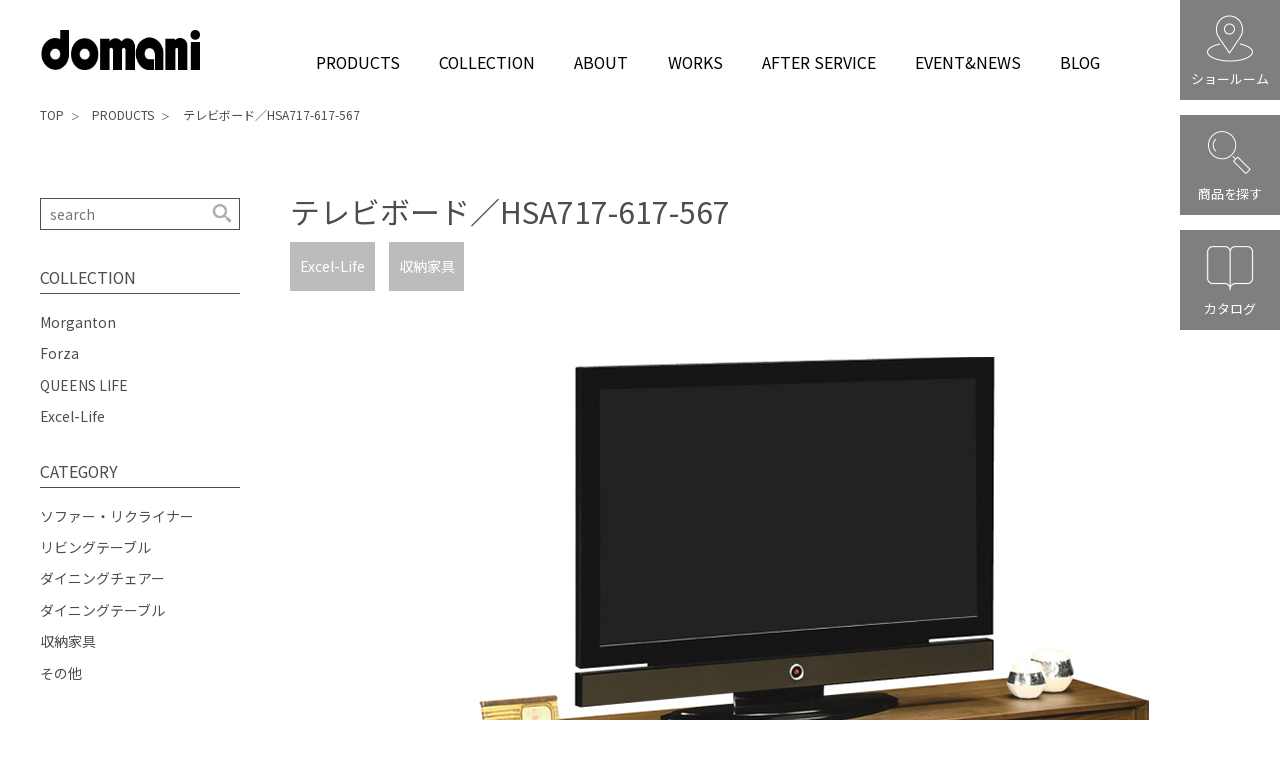

--- FILE ---
content_type: text/html; charset=UTF-8
request_url: https://www.domani.jp/products/hsa717%E2%80%90617%E2%80%90567xr/
body_size: 15461
content:
<!doctype html>
<html prefix="og: http://ogp.me/ns#">
<head>
<meta charset="utf-8">
<meta http-equiv="X-UA-Compatible" content="IE=Edge">
<meta name="viewport" content="width=device-width, initial-scale=1, maximum-scale=1, user-scalable=no">
<title>テレビボード／HSA717-617-567 ｜ 「domani／ドマーニ」カリモク家具の最高峰インテリアブランド</title>

<meta name="description" content="">

<meta name='robots' content='max-image-preview:large' />
<link rel='dns-prefetch' href='//fonts.googleapis.com' />
<link rel="alternate" title="oEmbed (JSON)" type="application/json+oembed" href="https://www.domani.jp/wp-json/oembed/1.0/embed?url=https%3A%2F%2Fwww.domani.jp%2Fproducts%2Fhsa717%25e2%2580%2590617%25e2%2580%2590567xr%2F" />
<link rel="alternate" title="oEmbed (XML)" type="text/xml+oembed" href="https://www.domani.jp/wp-json/oembed/1.0/embed?url=https%3A%2F%2Fwww.domani.jp%2Fproducts%2Fhsa717%25e2%2580%2590617%25e2%2580%2590567xr%2F&#038;format=xml" />
<style id='wp-img-auto-sizes-contain-inline-css' type='text/css'>
img:is([sizes=auto i],[sizes^="auto," i]){contain-intrinsic-size:3000px 1500px}
/*# sourceURL=wp-img-auto-sizes-contain-inline-css */
</style>
<style id='wp-emoji-styles-inline-css' type='text/css'>

	img.wp-smiley, img.emoji {
		display: inline !important;
		border: none !important;
		box-shadow: none !important;
		height: 1em !important;
		width: 1em !important;
		margin: 0 0.07em !important;
		vertical-align: -0.1em !important;
		background: none !important;
		padding: 0 !important;
	}
/*# sourceURL=wp-emoji-styles-inline-css */
</style>
<style id='wp-block-library-inline-css' type='text/css'>
:root{--wp-block-synced-color:#7a00df;--wp-block-synced-color--rgb:122,0,223;--wp-bound-block-color:var(--wp-block-synced-color);--wp-editor-canvas-background:#ddd;--wp-admin-theme-color:#007cba;--wp-admin-theme-color--rgb:0,124,186;--wp-admin-theme-color-darker-10:#006ba1;--wp-admin-theme-color-darker-10--rgb:0,107,160.5;--wp-admin-theme-color-darker-20:#005a87;--wp-admin-theme-color-darker-20--rgb:0,90,135;--wp-admin-border-width-focus:2px}@media (min-resolution:192dpi){:root{--wp-admin-border-width-focus:1.5px}}.wp-element-button{cursor:pointer}:root .has-very-light-gray-background-color{background-color:#eee}:root .has-very-dark-gray-background-color{background-color:#313131}:root .has-very-light-gray-color{color:#eee}:root .has-very-dark-gray-color{color:#313131}:root .has-vivid-green-cyan-to-vivid-cyan-blue-gradient-background{background:linear-gradient(135deg,#00d084,#0693e3)}:root .has-purple-crush-gradient-background{background:linear-gradient(135deg,#34e2e4,#4721fb 50%,#ab1dfe)}:root .has-hazy-dawn-gradient-background{background:linear-gradient(135deg,#faaca8,#dad0ec)}:root .has-subdued-olive-gradient-background{background:linear-gradient(135deg,#fafae1,#67a671)}:root .has-atomic-cream-gradient-background{background:linear-gradient(135deg,#fdd79a,#004a59)}:root .has-nightshade-gradient-background{background:linear-gradient(135deg,#330968,#31cdcf)}:root .has-midnight-gradient-background{background:linear-gradient(135deg,#020381,#2874fc)}:root{--wp--preset--font-size--normal:16px;--wp--preset--font-size--huge:42px}.has-regular-font-size{font-size:1em}.has-larger-font-size{font-size:2.625em}.has-normal-font-size{font-size:var(--wp--preset--font-size--normal)}.has-huge-font-size{font-size:var(--wp--preset--font-size--huge)}.has-text-align-center{text-align:center}.has-text-align-left{text-align:left}.has-text-align-right{text-align:right}.has-fit-text{white-space:nowrap!important}#end-resizable-editor-section{display:none}.aligncenter{clear:both}.items-justified-left{justify-content:flex-start}.items-justified-center{justify-content:center}.items-justified-right{justify-content:flex-end}.items-justified-space-between{justify-content:space-between}.screen-reader-text{border:0;clip-path:inset(50%);height:1px;margin:-1px;overflow:hidden;padding:0;position:absolute;width:1px;word-wrap:normal!important}.screen-reader-text:focus{background-color:#ddd;clip-path:none;color:#444;display:block;font-size:1em;height:auto;left:5px;line-height:normal;padding:15px 23px 14px;text-decoration:none;top:5px;width:auto;z-index:100000}html :where(.has-border-color){border-style:solid}html :where([style*=border-top-color]){border-top-style:solid}html :where([style*=border-right-color]){border-right-style:solid}html :where([style*=border-bottom-color]){border-bottom-style:solid}html :where([style*=border-left-color]){border-left-style:solid}html :where([style*=border-width]){border-style:solid}html :where([style*=border-top-width]){border-top-style:solid}html :where([style*=border-right-width]){border-right-style:solid}html :where([style*=border-bottom-width]){border-bottom-style:solid}html :where([style*=border-left-width]){border-left-style:solid}html :where(img[class*=wp-image-]){height:auto;max-width:100%}:where(figure){margin:0 0 1em}html :where(.is-position-sticky){--wp-admin--admin-bar--position-offset:var(--wp-admin--admin-bar--height,0px)}@media screen and (max-width:600px){html :where(.is-position-sticky){--wp-admin--admin-bar--position-offset:0px}}

/*# sourceURL=wp-block-library-inline-css */
</style><style id='global-styles-inline-css' type='text/css'>
:root{--wp--preset--aspect-ratio--square: 1;--wp--preset--aspect-ratio--4-3: 4/3;--wp--preset--aspect-ratio--3-4: 3/4;--wp--preset--aspect-ratio--3-2: 3/2;--wp--preset--aspect-ratio--2-3: 2/3;--wp--preset--aspect-ratio--16-9: 16/9;--wp--preset--aspect-ratio--9-16: 9/16;--wp--preset--color--black: #000000;--wp--preset--color--cyan-bluish-gray: #abb8c3;--wp--preset--color--white: #ffffff;--wp--preset--color--pale-pink: #f78da7;--wp--preset--color--vivid-red: #cf2e2e;--wp--preset--color--luminous-vivid-orange: #ff6900;--wp--preset--color--luminous-vivid-amber: #fcb900;--wp--preset--color--light-green-cyan: #7bdcb5;--wp--preset--color--vivid-green-cyan: #00d084;--wp--preset--color--pale-cyan-blue: #8ed1fc;--wp--preset--color--vivid-cyan-blue: #0693e3;--wp--preset--color--vivid-purple: #9b51e0;--wp--preset--gradient--vivid-cyan-blue-to-vivid-purple: linear-gradient(135deg,rgb(6,147,227) 0%,rgb(155,81,224) 100%);--wp--preset--gradient--light-green-cyan-to-vivid-green-cyan: linear-gradient(135deg,rgb(122,220,180) 0%,rgb(0,208,130) 100%);--wp--preset--gradient--luminous-vivid-amber-to-luminous-vivid-orange: linear-gradient(135deg,rgb(252,185,0) 0%,rgb(255,105,0) 100%);--wp--preset--gradient--luminous-vivid-orange-to-vivid-red: linear-gradient(135deg,rgb(255,105,0) 0%,rgb(207,46,46) 100%);--wp--preset--gradient--very-light-gray-to-cyan-bluish-gray: linear-gradient(135deg,rgb(238,238,238) 0%,rgb(169,184,195) 100%);--wp--preset--gradient--cool-to-warm-spectrum: linear-gradient(135deg,rgb(74,234,220) 0%,rgb(151,120,209) 20%,rgb(207,42,186) 40%,rgb(238,44,130) 60%,rgb(251,105,98) 80%,rgb(254,248,76) 100%);--wp--preset--gradient--blush-light-purple: linear-gradient(135deg,rgb(255,206,236) 0%,rgb(152,150,240) 100%);--wp--preset--gradient--blush-bordeaux: linear-gradient(135deg,rgb(254,205,165) 0%,rgb(254,45,45) 50%,rgb(107,0,62) 100%);--wp--preset--gradient--luminous-dusk: linear-gradient(135deg,rgb(255,203,112) 0%,rgb(199,81,192) 50%,rgb(65,88,208) 100%);--wp--preset--gradient--pale-ocean: linear-gradient(135deg,rgb(255,245,203) 0%,rgb(182,227,212) 50%,rgb(51,167,181) 100%);--wp--preset--gradient--electric-grass: linear-gradient(135deg,rgb(202,248,128) 0%,rgb(113,206,126) 100%);--wp--preset--gradient--midnight: linear-gradient(135deg,rgb(2,3,129) 0%,rgb(40,116,252) 100%);--wp--preset--font-size--small: 13px;--wp--preset--font-size--medium: 20px;--wp--preset--font-size--large: 36px;--wp--preset--font-size--x-large: 42px;--wp--preset--spacing--20: 0.44rem;--wp--preset--spacing--30: 0.67rem;--wp--preset--spacing--40: 1rem;--wp--preset--spacing--50: 1.5rem;--wp--preset--spacing--60: 2.25rem;--wp--preset--spacing--70: 3.38rem;--wp--preset--spacing--80: 5.06rem;--wp--preset--shadow--natural: 6px 6px 9px rgba(0, 0, 0, 0.2);--wp--preset--shadow--deep: 12px 12px 50px rgba(0, 0, 0, 0.4);--wp--preset--shadow--sharp: 6px 6px 0px rgba(0, 0, 0, 0.2);--wp--preset--shadow--outlined: 6px 6px 0px -3px rgb(255, 255, 255), 6px 6px rgb(0, 0, 0);--wp--preset--shadow--crisp: 6px 6px 0px rgb(0, 0, 0);}:where(.is-layout-flex){gap: 0.5em;}:where(.is-layout-grid){gap: 0.5em;}body .is-layout-flex{display: flex;}.is-layout-flex{flex-wrap: wrap;align-items: center;}.is-layout-flex > :is(*, div){margin: 0;}body .is-layout-grid{display: grid;}.is-layout-grid > :is(*, div){margin: 0;}:where(.wp-block-columns.is-layout-flex){gap: 2em;}:where(.wp-block-columns.is-layout-grid){gap: 2em;}:where(.wp-block-post-template.is-layout-flex){gap: 1.25em;}:where(.wp-block-post-template.is-layout-grid){gap: 1.25em;}.has-black-color{color: var(--wp--preset--color--black) !important;}.has-cyan-bluish-gray-color{color: var(--wp--preset--color--cyan-bluish-gray) !important;}.has-white-color{color: var(--wp--preset--color--white) !important;}.has-pale-pink-color{color: var(--wp--preset--color--pale-pink) !important;}.has-vivid-red-color{color: var(--wp--preset--color--vivid-red) !important;}.has-luminous-vivid-orange-color{color: var(--wp--preset--color--luminous-vivid-orange) !important;}.has-luminous-vivid-amber-color{color: var(--wp--preset--color--luminous-vivid-amber) !important;}.has-light-green-cyan-color{color: var(--wp--preset--color--light-green-cyan) !important;}.has-vivid-green-cyan-color{color: var(--wp--preset--color--vivid-green-cyan) !important;}.has-pale-cyan-blue-color{color: var(--wp--preset--color--pale-cyan-blue) !important;}.has-vivid-cyan-blue-color{color: var(--wp--preset--color--vivid-cyan-blue) !important;}.has-vivid-purple-color{color: var(--wp--preset--color--vivid-purple) !important;}.has-black-background-color{background-color: var(--wp--preset--color--black) !important;}.has-cyan-bluish-gray-background-color{background-color: var(--wp--preset--color--cyan-bluish-gray) !important;}.has-white-background-color{background-color: var(--wp--preset--color--white) !important;}.has-pale-pink-background-color{background-color: var(--wp--preset--color--pale-pink) !important;}.has-vivid-red-background-color{background-color: var(--wp--preset--color--vivid-red) !important;}.has-luminous-vivid-orange-background-color{background-color: var(--wp--preset--color--luminous-vivid-orange) !important;}.has-luminous-vivid-amber-background-color{background-color: var(--wp--preset--color--luminous-vivid-amber) !important;}.has-light-green-cyan-background-color{background-color: var(--wp--preset--color--light-green-cyan) !important;}.has-vivid-green-cyan-background-color{background-color: var(--wp--preset--color--vivid-green-cyan) !important;}.has-pale-cyan-blue-background-color{background-color: var(--wp--preset--color--pale-cyan-blue) !important;}.has-vivid-cyan-blue-background-color{background-color: var(--wp--preset--color--vivid-cyan-blue) !important;}.has-vivid-purple-background-color{background-color: var(--wp--preset--color--vivid-purple) !important;}.has-black-border-color{border-color: var(--wp--preset--color--black) !important;}.has-cyan-bluish-gray-border-color{border-color: var(--wp--preset--color--cyan-bluish-gray) !important;}.has-white-border-color{border-color: var(--wp--preset--color--white) !important;}.has-pale-pink-border-color{border-color: var(--wp--preset--color--pale-pink) !important;}.has-vivid-red-border-color{border-color: var(--wp--preset--color--vivid-red) !important;}.has-luminous-vivid-orange-border-color{border-color: var(--wp--preset--color--luminous-vivid-orange) !important;}.has-luminous-vivid-amber-border-color{border-color: var(--wp--preset--color--luminous-vivid-amber) !important;}.has-light-green-cyan-border-color{border-color: var(--wp--preset--color--light-green-cyan) !important;}.has-vivid-green-cyan-border-color{border-color: var(--wp--preset--color--vivid-green-cyan) !important;}.has-pale-cyan-blue-border-color{border-color: var(--wp--preset--color--pale-cyan-blue) !important;}.has-vivid-cyan-blue-border-color{border-color: var(--wp--preset--color--vivid-cyan-blue) !important;}.has-vivid-purple-border-color{border-color: var(--wp--preset--color--vivid-purple) !important;}.has-vivid-cyan-blue-to-vivid-purple-gradient-background{background: var(--wp--preset--gradient--vivid-cyan-blue-to-vivid-purple) !important;}.has-light-green-cyan-to-vivid-green-cyan-gradient-background{background: var(--wp--preset--gradient--light-green-cyan-to-vivid-green-cyan) !important;}.has-luminous-vivid-amber-to-luminous-vivid-orange-gradient-background{background: var(--wp--preset--gradient--luminous-vivid-amber-to-luminous-vivid-orange) !important;}.has-luminous-vivid-orange-to-vivid-red-gradient-background{background: var(--wp--preset--gradient--luminous-vivid-orange-to-vivid-red) !important;}.has-very-light-gray-to-cyan-bluish-gray-gradient-background{background: var(--wp--preset--gradient--very-light-gray-to-cyan-bluish-gray) !important;}.has-cool-to-warm-spectrum-gradient-background{background: var(--wp--preset--gradient--cool-to-warm-spectrum) !important;}.has-blush-light-purple-gradient-background{background: var(--wp--preset--gradient--blush-light-purple) !important;}.has-blush-bordeaux-gradient-background{background: var(--wp--preset--gradient--blush-bordeaux) !important;}.has-luminous-dusk-gradient-background{background: var(--wp--preset--gradient--luminous-dusk) !important;}.has-pale-ocean-gradient-background{background: var(--wp--preset--gradient--pale-ocean) !important;}.has-electric-grass-gradient-background{background: var(--wp--preset--gradient--electric-grass) !important;}.has-midnight-gradient-background{background: var(--wp--preset--gradient--midnight) !important;}.has-small-font-size{font-size: var(--wp--preset--font-size--small) !important;}.has-medium-font-size{font-size: var(--wp--preset--font-size--medium) !important;}.has-large-font-size{font-size: var(--wp--preset--font-size--large) !important;}.has-x-large-font-size{font-size: var(--wp--preset--font-size--x-large) !important;}
/*# sourceURL=global-styles-inline-css */
</style>

<style id='classic-theme-styles-inline-css' type='text/css'>
/*! This file is auto-generated */
.wp-block-button__link{color:#fff;background-color:#32373c;border-radius:9999px;box-shadow:none;text-decoration:none;padding:calc(.667em + 2px) calc(1.333em + 2px);font-size:1.125em}.wp-block-file__button{background:#32373c;color:#fff;text-decoration:none}
/*# sourceURL=/wp-includes/css/classic-themes.min.css */
</style>
<link rel='stylesheet' id='base-css-css' href='https://www.domani.jp/wp-content/themes/new_domani2/assets/css/base.css' type='text/css' media='all' />
<link rel='stylesheet' id='font-css-css' href='//fonts.googleapis.com/css?family=Noto+Sans+JP%3A400%2C500%2C700&#038;display=swap&#038;subset=japanese' type='text/css' media='all' />
<link rel='stylesheet' id='style-css-css' href='https://www.domani.jp/wp-content/themes/new_domani2/style.css' type='text/css' media='all' />
<link rel='stylesheet' id='page-css-css' href='https://www.domani.jp/wp-content/themes/new_domani2/page.css' type='text/css' media='all' />
<link rel='stylesheet' id='slick-css-css' href='https://www.domani.jp/wp-content/themes/new_domani2/assets/slick/slick.css' type='text/css' media='all' />
<link rel='stylesheet' id='slick-theme-css-css' href='https://www.domani.jp/wp-content/themes/new_domani2/assets/slick/slick-theme.css' type='text/css' media='all' />
<link rel='stylesheet' id='photoswipe-css-css' href='https://www.domani.jp/wp-content/themes/new_domani2/assets/photoswipe/photoswipe.css' type='text/css' media='all' />
<script type="text/javascript" src="//ajax.googleapis.com/ajax/libs/jquery/1.12.1/jquery.min.js" id="jquery-js-js"></script>
<script type="text/javascript" src="https://www.domani.jp/wp-content/themes/new_domani2/assets/js/script.js" id="script-js-js"></script>
<script type="text/javascript" src="//cdnjs.cloudflare.com/ajax/libs/object-fit-images/3.2.3/ofi.js" id="object-fit-js-js"></script>
<script type="text/javascript" src="https://www.domani.jp/wp-content/themes/new_domani2/assets/slick/slick.js" id="slick-js-js"></script>
<script type="text/javascript" src="https://www.domani.jp/wp-content/themes/new_domani2/assets/photoswipe/jquery.photoswipe.js" id="photoswipe-js-js"></script>
<link rel="https://api.w.org/" href="https://www.domani.jp/wp-json/" /><link rel="alternate" title="JSON" type="application/json" href="https://www.domani.jp/wp-json/wp/v2/products/8236" /><link rel="EditURI" type="application/rsd+xml" title="RSD" href="https://www.domani.jp/xmlrpc.php?rsd" />
<meta name="generator" content="WordPress 6.9" />
<link rel="canonical" href="https://www.domani.jp/products/hsa717%e2%80%90617%e2%80%90567xr/" />
<link rel='shortlink' href='https://www.domani.jp/?p=8236' />

<meta property="og:title" content="テレビボード／HSA717-617-567 ｜ 「domani／ドマーニ」カリモク家具の最高峰インテリアブランド">
<meta property="og:type" content="website">
<meta property="og:url" content="https://www.domani.jp/products/hsa717%E2%80%90617%E2%80%90567xr/">
<meta property="og:description" content="">

<!-- favicon -->
<link rel="icon" href="https://www.domani.jp/wp-content/themes/new_domani2/assets/img/favicon/favicon.ico">
<link rel="apple-touch-icon" sizes="180x180" href="https://www.domani.jp/wp-content/themes/new_domani2/assets/img/favicon/apple-touch-icon.png">
<link rel="icon" type="image/png" sizes="32x32" href="https://www.domani.jp/wp-content/themes/new_domani2/assets/img/favicon/favicon-32x32.png">
<link rel="icon" type="image/png" sizes="16x16" href="https://www.domani.jp/wp-content/themes/new_domani2/assets/img/favicon/favicon-16x16.png">
<link rel="icon" type="image/png" href="https://www.domani.jp/wp-content/themes/new_domani2/assets/img/favicon/android-chrome-192x192.png" sizes="192x192">


<!-- Google Tag Manager -->
<script>(function(w,d,s,l,i){w[l]=w[l]||[];w[l].push({'gtm.start':
new Date().getTime(),event:'gtm.js'});var f=d.getElementsByTagName(s)[0],
j=d.createElement(s),dl=l!='dataLayer'?'&l='+l:'';j.async=true;j.src=
'https://www.googletagmanager.com/gtm.js?id='+i+dl;f.parentNode.insertBefore(j,f);
})(window,document,'script','dataLayer','GTM-WZH5MMQ');</script>
<!-- End Google Tag Manager -->

<!-- Google Tag Manager -->
<!-- <script>(function(w,d,s,l,i){w[l]=w[l]||[];w[l].push({'gtm.start':
new Date().getTime(),event:'gtm.js'});var f=d.getElementsByTagName(s)[0],
j=d.createElement(s),dl=l!='dataLayer'?'&l='+l:'';j.async=true;j.src=
'https://www.googletagmanager.com/gtm.js?id='+i+dl;f.parentNode.insertBefore(j,f);
})(window,document,'script','dataLayer','GTM-PTNZ4VZ');</script> -->
<!-- End Google Tag Manager -->

<!-- Google tag (gtag.js) -->
<script async src="https://www.googletagmanager.com/gtag/js?id=G-74CJJ90KWM"></script>
<script>
  window.dataLayer = window.dataLayer || [];
  function gtag(){dataLayer.push(arguments);}
  gtag('js', new Date());

  gtag('config', 'G-74CJJ90KWM');
</script>


</head>

<body>
<!-- Google Tag Manager (noscript) -->
<noscript><iframe src="https://www.googletagmanager.com/ns.html?id=GTM-WZH5MMQ"
height="0" width="0" style="display:none;visibility:hidden"></iframe></noscript>
<!-- End Google Tag Manager (noscript) -->

<!-- Google Tag Manager (noscript) -->
<!-- <noscript><iframe src="https://www.googletagmanager.com/ns.html?id=GTM-PTNZ4VZ"
height="0" width="0" style="display:none;visibility:hidden"></iframe></noscript> -->
<!-- End Google Tag Manager (noscript) -->


<div id="wrap">

<header>
  <div class="container">
    <div class="header-wrap">
      <a href="https://www.domani.jp" id="siteLogo"><span>domani</span></a>
      <!-- <a id="lp40" class="sp" href="https://www.domani.jp/40th/" target="_blank">40周年<br>記念ページ</a>  -->
      <span id="menu-trigger"></span>
    </div>
    <nav id="pc-menu"><ul>
      <!--li><a href="https://www.domani.jp">TOP</a-->
      <li><a href="https://www.domani.jp/products">PRODUCTS</a>
      <li class="nv-P"><a href="https://www.domani.jp/products/#c-COLLECTION">COLLECTION</a>
        <ul class="nv-C">
          <li><a href="https://www.domani.jp/products/collection/morganton">Morganton</a>
          <li><a href="https://www.domani.jp/products/collection/forza">Forza</a>
		  <!--<li><a href="https://www.domani.jp/products/collection/aube">AUBE</a>-->
          <li><a href="https://www.domani.jp/products/collection/queenslife">QUEENS LIFE</a>
		  <!--<li><a href="https://www.domani.jp/products/collection/louisxv">LouisXV</a>-->
          <li><a href="https://www.domani.jp/products/collection/excellife">Excel-Life</a>
        </ul>
      <li><a href="https://www.domani.jp/about">ABOUT</a>
      <li><a href="https://www.domani.jp/works">WORKS</a>
      <li><a href="https://www.domani.jp/afterservice">AFTER SERVICE</a>
      <li ><a href="https://www.domani.jp/event">EVENT&amp;NEWS</a>
      <li><a href="https://www.domani.jp/blog">BLOG</a>
    </ul></nav>
    <div id="sp-menu">
      <nav><ul>
        <!--<li><a href="https://www.domani.jp/products">PRODUCTS</a>-->
		<li><div><a href="https://www.domani.jp/products">PRODUCTS</a><span class="nv-more"></span></div>
          <ul class="nv-C-sp">
				<li><a href="https://www.domani.jp/products/#c-COLLECTION">COLLECTION</a>
				<li><a href="https://www.domani.jp/products/#c-CATEGORY">CATEGORY</a>
			</ul>
        <!--<li><div><a href="https://www.domani.jp/products/#c-COLLECTION">COLLECTION</a><span class="nv-more"></span></div>
          <ul class="nv-C-sp">
          <li><a href="https://www.domani.jp/products/collection/morganton">Morganton</a>
          <li><a href="https://www.domani.jp/products/collection/forza">Forza</a>
          <li><a href="https://www.domani.jp/products/collection/aube">AUBE</a>
          <li><a href="https://www.domani.jp/products/collection/queenslife">QUEENS LIFE</a>
          <li><a href="https://www.domani.jp/products/collection/louisxv">LouisXV</a>
          <li><a href="https://www.domani.jp/products/collection/excellife">Excel-Life</a>
          </ul>-->
        <li><a href="https://www.domani.jp/about">ABOUT</a>
        <li><a href="https://www.domani.jp/works">WORKS</a>
        <li><a href="https://www.domani.jp/afterservice">AFTER SERVICE</a>
        <li><a href="https://www.domani.jp/event">EVENT&amp;NEWS</a>
        <li><div><a href="https://www.domani.jp/showroom">SHOWROOM</a><span class="nv-more"></span></div>
          <ul class="nv-C-sp">
            <!--<li><a href="https://www.domani.jp/showroom#NIHONBASHI">日本橋ショールーム</a>
            <li><a href="https://www.domani.jp/showroom#NAGOYA">名古屋ショールーム</a>-->
            <li><a href="https://www.domani.jp/showroom#KARIMOKU">カリモクショールーム</a>
          </ul>
        <li><a href="https://www.domani.jp/blog">BLOG</a>
        <li><a href="https://www.domani.jp/catalog">WEB CATALOG</a>
      </ul></nav>
      <ul>
      	<li><a href="https://www.karimoku.co.jp/contactus.html" target="_blank">お問い合わせ</a></li>
        <li><a href="https://www.karimoku.co.jp/corporateinfo.html?__utma=1.2061769281.1550809694.1562898960.1562905136.70&__utmb=1.9.10.1562905136&__utmc=1&__utmx=-&__utmz=1.1559869336.53.9.utmcsr=capsule-g.cybozu.com%7Cutmccn=(referral)%7Cutmcmd=referral%7Cutmcct=/o/ag.cgi&__utmv=-&__utmk=251113350" target="_blank">会社概要</a>
        <li><a href="https://www.karimoku.co.jp/privacy.html" target="_blank">プライバシーポリシー</a>
        <li><a href="https://www.domani.jp/links">リンク・著作権</a>
      </ul>
    </div>
  </div>
  
  <div id="showroom-search">
    <div>ショールーム<a href="https://www.domani.jp/showroom"></a></div>
    <div>商品を探す<a href="https://www.domani.jp/products"></a></div>
    <div>カタログ<a href="https://www.domani.jp/catalog"></a></div>
  </div>
  
</header>

<main id="pagePRODUCTS">

<ul class='container pankuzu'><li><a href='https://www.domani.jp'>TOP</a></li><li><a href='https://www.domani.jp/products/'>PRODUCTS</a></li><li>テレビボード／HSA717-617-567</li></ul>  
  <div class="container blog-wrap blog-single event-wrap products-wrap">
  
    <div class="box-right">
      <div class="blog-post">
        <article>
          <div class="blogHD">
            <h1>テレビボード／HSA717-617-567</h1>
		<div class="catgory-box">
	<a href="https://www.domani.jp/products/collection/excellife/">Excel-Life</a>

	<a href="https://www.domani.jp/products/category/cabinet-chest/">収納家具</a>
		</div>
          </div>
          <div class="blogContent">
          
            <div class="products-photos">
              <ul id="products-slider" class="products-slider">
              
		
						<li class="yoko">
							<a href="https://www.domani.jp/wp-content/uploads/2019/09/HSA717XR.jpg" class="swipe">
								<img src="https://www.domani.jp/wp-content/uploads/2019/09/HSA717XR.jpg" alt="テレビボード／HSA717-617-567" />
							</a>
													</li>

					
						<li class="yoko">
							<a href="https://www.domani.jp/wp-content/uploads/2019/09/HSA617XR.jpg" class="swipe">
								<img src="https://www.domani.jp/wp-content/uploads/2019/09/HSA617XR.jpg" alt="テレビボード／HSA717-617-567" />
							</a>
													</li>

					
						<li class="yoko">
							<a href="https://www.domani.jp/wp-content/uploads/2019/09/HSA567XR.jpg" class="swipe">
								<img src="https://www.domani.jp/wp-content/uploads/2019/09/HSA567XR.jpg" alt="テレビボード／HSA717-617-567" />
							</a>
													</li>

					
						<li class="yoko">
							<a href="https://www.domani.jp/wp-content/uploads/2019/08/domani_sub_088-e1574821819669.jpg" class="swipe">
								<img src="https://www.domani.jp/wp-content/uploads/2019/08/domani_sub_088-e1574821819669.jpg" alt="テレビボード／HSA717-617-567" />
							</a>
													</li>

					
						<li class="tate">
							<a href="https://www.domani.jp/wp-content/uploads/2019/08/HSA717XR_JOU-e1574821802837.jpg" class="swipe">
								<img src="https://www.domani.jp/wp-content/uploads/2019/08/HSA717XR_JOU-e1574821802837.jpg" alt="テレビボード／HSA717-617-567" />
							</a>
													</li>

					              
              </ul>
    <div class="products-thumb-wrap">
              <ul class="products-thumb">
              
		<li class='yoko'><img src='https://www.domani.jp/wp-content/uploads/2019/09/HSA717XR.jpg'></li><li class='yoko'><img src='https://www.domani.jp/wp-content/uploads/2019/09/HSA617XR.jpg'></li><li class='yoko'><img src='https://www.domani.jp/wp-content/uploads/2019/09/HSA567XR.jpg'></li><li class='yoko'><img src='https://www.domani.jp/wp-content/uploads/2019/08/domani_sub_088-e1574821819669.jpg'></li><li class='tate'><img src='https://www.domani.jp/wp-content/uploads/2019/08/HSA717XR_JOU-e1574821802837.jpg'></li>
              </ul>
            </div>
          </div>
         
			<!-- 自由エリア商品情報   -->
			<div class="products-post-block1">
				
					
					
						<div class="products-postbox-pattern products-postbox-pattern_d">
							<h3>モダンインテリアに馴染む、日本のものづくり。</h3>
<p>伝統的な木工加工と新しい技術が生み出す、現代のシノワズリ。</p>
						</div>

												
						<div class="products-postbox-pattern products-postbox-pattern_d">
							<p>全面を天然木でまとったシンプルなデザイン。モダンな空間にもマッチするそのシャープなフォルムには、日本の伝統的な木工加工が息づいています。例えば本体前面の縁取りには角に木口を見せない框（かまち）組みを用い、また内側に角度をつけることですっきりとした細身のラインを実現。木という本来安定しない天然素材を、狂いや反りを抑えながら精度高く美しく見せる、日本のものづくりのこだわりが詰まっています。</p>
						</div>

												
						<div class="products-postbox-pattern products-postbox-pattern_d">
							<h3>収納と機能美を美しく両立</h3>
<p>AV機器など、テレビ周りの家電は隠す収納が理想的。このボードの扉はウォールナットの突板を貼り込んだアクリル＋ガラスの多層構造で、閉めた状態でもリモコン操作可能。見た目の美しさだけでなく、埃の侵入も防ぎます。</p>
<p><img class="alignnone size-large wp-image-7523" src="https://www.domani.jp/wp-content/uploads/2022/02/I_HSA717XR扉　表-1024x683.jpg" alt="" width="234" height="156" />　<img class="alignnone size-large wp-image-7524" src="https://www.domani.jp/wp-content/uploads/2022/02/I_HSA717XR扉　裏-1024x683.jpg" alt="" width="234" height="156" /></p>
<p>また、扉内には2枚の棚板と、小物の収納に便利なミニチェスト1つを装備。どこの扉内にでも設置することができます。</p>
<p><img class="alignnone size-large wp-image-7528" src="https://www.domani.jp/wp-content/uploads/2022/02/HSA717XR正面　扉開-1024x307.jpg" alt="" width="448" height="134" /></p>
<p>ミニチェスト上段の引出しを取り外すと、背の高いソフト等も収納することができます。外した引出しは他の扉内で使用することができます。チェスト横のスペースは、ハードディスク・ルーター・ゲーム機・コンセントタップ・余分な配線などの収納として最適です。</p>
<p><img class="alignnone size-large wp-image-7525" src="https://www.domani.jp/wp-content/uploads/2022/02/I_HSA717XR引出し-1024x683.jpg" alt="" width="200" height="133" />　<img class="alignnone size-large wp-image-7526" src="https://www.domani.jp/wp-content/uploads/2022/02/I_HSA717XRチェスト横スペース-1024x683.jpg" alt="" width="200" height="133" /></p>
<p>&nbsp;</p>
						</div>

												
						<div class="products-postbox-pattern products-postbox-pattern_c">
							<figure class="pattern-img">
								<img src="https://www.domani.jp/wp-content/uploads/2022/03/I_HSA717XR背板けんどん式-scaled.jpg">								<figcaption>裏板を取り外すことができ、配線が楽に行えます。</figcaption>							</figure>
							<figure class="pattern-img">
								<img src="https://www.domani.jp/wp-content/uploads/2022/03/I_HSA717XRユリアネジ-scaled.jpg">								<figcaption>天板上から配線できる切り欠きを設置。天板と壁の間に隙間ができません。テレビの転倒防止バンドを固定するユリアネジも装備。（バンドは含まれません）</figcaption>							</figure>
							<figure class="pattern-img">
																							</figure>
						</div>

												
						<div class="products-postbox-pattern products-postbox-pattern_c">
							<figure class="pattern-img">
								<img src="https://www.domani.jp/wp-content/uploads/2022/03/I_HSA717XR巾木よけ-scaled-e1646895857891.jpg">								<figcaption>幅木を避けて、本体を壁につけることができます。（幅木サイズ：15mmｘ110mmまで）</figcaption>							</figure>
							<figure class="pattern-img">
								<img src="https://www.domani.jp/wp-content/uploads/2022/03/I_HSA717XRアジャスター-scaled.jpg">								<figcaption>前脚と中央脚のアジャスターで、レベル調整が可能。本体下スペースは高さが11㎝あり、お掃除ロボットにも対応します。</figcaption>							</figure>
							<figure class="pattern-img">
																							</figure>
						</div>

												
						<div class="products-postbox-pattern products-postbox-pattern_c">
							<figure class="pattern-img">
								<img src="https://www.domani.jp/wp-content/uploads/2022/02/I_ウォールナットナチュラル色ウォールナット-e1645078213866.jpg">								<figcaption>ウォールナットナチュラル色</figcaption>							</figure>
							<figure class="pattern-img">
																							</figure>
							<figure class="pattern-img">
																							</figure>
						</div>

												
			</div>
		
        </div>
	</article>
	</div>

	<!-- サイズ・仕様   -->


	<div class="products-post-block2">
				<div class="products-info">
			<h3 class="ttl">＜サイズ＞</h3>
			<div class="all-item-image">
								<img src="https://www.domani.jp/wp-content/uploads/2022/04/HSA717-617-567.jpg" alt="アイテムサイズ">
			</div>
		</div>				
	</div>
	

	<!-- オーダーシミュレーション -->
<!-- ▲ 価格シミュレーションここまで ▲ -->

	<!-- 価格表   -->
	<input type="checkbox" id="table-open">
	<label for="table-open">
		<span>価格表を表示</span>
		<!-- <span class="closed">価格表を表示</span>
		<span class="opened">価格表を閉じる</span> -->
	</label>
	<div class="products-post-data">
	          
	<!-- rowspan計算用 ここから -->
		<!-- rowspan計算用 ここまで -->

			
			<table cellpadding="0" cellspacing="0" class="table_width_1">
			<tr class="data-hd">
				<th colspan="2" class="empty"></th>
				<th class="no-left-border" colspan="11"></th>			</tr>
			<tr>
				<th class="th1">品名・サイズ</th>
				<th class="th2">品番</th>
				<th class="th3">価格</th>																																											</tr>
		
					
	<tr>
							<th class="product-name" rowspan='1'>テレビボード（W2026）<span>2026*440*460</span></th>
							<td class="product-no"><span class="color1">ウォールナットナチュラル</span>HSA717XR</td>
					<td>&yen;547,800<span class="betstu">(&yen;498,000)</span></td>																																																					</tr>

				
	<tr>
							<th class="product-name" rowspan='1'>テレビボード（W1768）<span>1768*440*460</span></th>
							<td class="product-no"><span class="color1">ウォールナットナチュラル</span>HSA617XR</td>
					<td>&yen;500,500<span class="betstu">(&yen;455,000)</span></td>																																																					</tr>

				
	<tr>
							<th class="product-name" rowspan='1'>テレビボード（W1576）<span>1576*440*460</span></th>
							<td class="product-no"><span class="color1">ウォールナットナチュラル</span>HSA567XR</td>
					<td>&yen;468,600<span class="betstu">(&yen;426,000)</span></td>																																																					</tr>

	
			</table>
			
			<div class="products-comment">
				<p class="comment_tax">≫ 表示の価格は税込(本体価格)です。</p>
				<p class="comment_comment">※最大積載荷重／80kg</p>
			</div>

		</div>


		<div class="banner-wrap">
			<a href="https://www.domani.jp/showroom" class="lnk-custom">
				<img src="https://www.domani.jp/wp-content/themes/new_domani2/assets/img/product/bt-order_2.jpg" class="pc" alt="ショールーム一覧はこちらから">
				<img src="https://www.domani.jp/wp-content/themes/new_domani2/assets/img/product/bt-order-sp_2.jpg" class="sp" alt="ショールーム一覧はこちらから">
			</a>
			<a href="https://www.domani.jp/catalog" class="lnk-custom">
				<img src="https://www.domani.jp/wp-content/themes/new_domani2/assets/img/product/bt-catalog_2.jpg" class="pc" alt="ウェブカタログ">
				<img src="https://www.domani.jp/wp-content/themes/new_domani2/assets/img/product/bt-catalog-sp_2.jpg" class="sp" alt="ウェブカタログ">
			</a>
		</div>
		
		<a href="https://www.domani.jp/products" class="btn01-r">一覧に戻る</a>

	</div>
    
    <div class="box-left">
      <aside class="blog-search-box">
        <div>
	
<form role="search" method="get" id="searchform" action="https://www.domani.jp/" >
    <div><label class="screen-reader-text" for="s">Search for:</label>
    <input type="text" value="" name="s" id="s" placeholder="search" />
    <input type="submit" id="searchsubmit" value="" />
    </div>
    </form>          <!--<input name="s" type="text" placeholder="search">
          <input type="submit" value="">-->
        </div>
      </aside>
      <aside>
        <h3>COLLECTION</h3>
        <ul>
	<li><a href="https://www.domani.jp/products/collection/morganton/">Morganton</a></li>
	<li><a href="https://www.domani.jp/products/collection/forza/">Forza</a></li>
	<li><a href="https://www.domani.jp/products/collection/queenslife/">QUEENS LIFE</a></li>
	<li><a href="https://www.domani.jp/products/collection/excellife/">Excel-Life</a></li>
        </ul>
      </aside>
      <aside>
        <h3>CATEGORY</h3>
        <ul>
	<li><a href="https://www.domani.jp/products/category/sofa-recliner/">ソファー・リクライナー</a></li>
	<li><a href="https://www.domani.jp/products/category/livingtable/">リビングテーブル</a></li>
	<li><a href="https://www.domani.jp/products/category/diningchair/">ダイニングチェアー</a></li>
	<li><a href="https://www.domani.jp/products/category/diningtable/">ダイニングテーブル</a></li>
	<li><a href="https://www.domani.jp/products/category/cabinet-chest/">収納家具</a></li>
	<li><a href="https://www.domani.jp/products/category/other/">その他</a></li>
        </ul>
      </aside>
    </div>    
  </div>
   
</main>


<aside class="contactBox">
  <h2>詳しくはお近くのショールームへ</h2>
  <div>
  <section class=" no-fade">
      <h3><img src="https://www.domani.jp/wp-content/themes/new_domani2/assets/img/f-logo-karimoku.png" /></h3>
      <div>全国のカリモクショールーム</div>
      <span>domaniコレクション展示中</span>
      <a href="https://www.domani.jp/showroom" class="more">ショールーム詳細はこちら</a>
      <!--<a href="tel:0120023914">0120-02-3914</a>
      <span>受付時間　9：00～17：00（平日のみ）</span>-->
    </section>
    <section class=" no-fade">
      <h3><img src="https://www.domani.jp/wp-content/themes/new_domani2/assets/img/f-logo-domani.png" /></h3>
      <div>ウェブカタログ・カタログ請求</div>
      <span>domani brand Catalog</span>
      <a href="https://www.domani.jp/catalog" class="more">カタログはこちら</a>
      <!--<a href="https://www.karimoku.co.jp/contactus.html?cid=gn" target="_blank">メールでのお問い合わせ</a>
      <span>24時間受付中</span>-->
    </section>
  </div>
</aside>

<footer>
  <a id="pagetop" href="#"><span>TOP</span></a>
  <div class="container sitelist">
    <a href="https://www.domani.jp" id="siteLogoFT"><span>domani</span></a>
    <div>
      <a href="https://www.domani.jp">TOP</a>
    </div>
    <div>
      <a href="https://www.domani.jp/products">PRODUCT</a>
		<ul>
       		<li><a href="https://www.domani.jp/products#c-COLLECTION">COLLECTION</a>
       		<li><a href="https://www.domani.jp/products#c-CATEGORY">CATEGORY</a>
		</ul>
      <!--<a href="https://www.domani.jp/products#c-COLLECTION">COLLECTION</a>-->
    </div>
    <div>
      <a href="https://www.domani.jp/about">ABOUT</a>
      <a href="https://www.domani.jp/works">WORKS</a>
      <a href="https://www.domani.jp/afterservice">AFTER SERVICE</a>
      <a href="https://www.domani.jp/customize">CUSTOMIZE</a>
    </div>
    <div>
      <a href="https://www.domani.jp/event">EVENT&amp;NEWS</a>
      <a href="https://www.domani.jp/blog">BLOG</a>
    </div>
    <div>
      <a href="https://www.domani.jp/showroom">SHOW ROOM</a>
      <a href="https://www.domani.jp/catalog">CATALOG</a>
    </div>
  </div>
  <div class="container sitelist2">
      <a href="https://www.karimoku.co.jp/contactus.html" target="_blank">お問い合わせ</a> 	
      <a href="https://www.karimoku.co.jp/corporateinfo.html?__utma=1.2061769281.1550809694.1562898960.1562905136.70&__utmb=1.9.10.1562905136&__utmc=1&__utmx=-&__utmz=1.1559869336.53.9.utmcsr=capsule-g.cybozu.com%7Cutmccn=(referral)%7Cutmcmd=referral%7Cutmcct=/o/ag.cgi&__utmv=-&__utmk=251113350" target="_blank">会社概要</a>
      <a href="https://www.karimoku.co.jp/privacy.html" target="_blank">プライバシーポリシー</a>
      <a href="https://www.domani.jp/links">リンク・著作権</a>
  </div>
  <div class="container snslist">
      <a href="https://www.instagram.com/domani_karimoku/" target="_blank" class="sns-instagram"><span>Instagram</span></a>
      <a  href="https://www.facebook.com/domani.jp/" target="_blank" class="sns-facebook"><span>Facebook</span></a>
      <a href="https://www.domani.jp/blog" class="sns-blog"><span>BLOG</span></a>
  </div>
  <small class="container">&copy; 1998-2019 KARIMOKU FURNITURE INC. <br class="sp">All Rights Reserved.</small>
</footer>

</div><!--//wrap-->
<script type="speculationrules">
{"prefetch":[{"source":"document","where":{"and":[{"href_matches":"/*"},{"not":{"href_matches":["/wp-*.php","/wp-admin/*","/wp-content/uploads/*","/wp-content/*","/wp-content/plugins/*","/wp-content/themes/new_domani2/*","/*\\?(.+)"]}},{"not":{"selector_matches":"a[rel~=\"nofollow\"]"}},{"not":{"selector_matches":".no-prefetch, .no-prefetch a"}}]},"eagerness":"conservative"}]}
</script>
<script type="text/javascript" src="https://www.domani.jp/wp-content/themes/new_domani2/assets/js/products.js" id="products-js-js"></script>
<script id="wp-emoji-settings" type="application/json">
{"baseUrl":"https://s.w.org/images/core/emoji/17.0.2/72x72/","ext":".png","svgUrl":"https://s.w.org/images/core/emoji/17.0.2/svg/","svgExt":".svg","source":{"concatemoji":"https://www.domani.jp/wp-includes/js/wp-emoji-release.min.js"}}
</script>
<script type="module">
/* <![CDATA[ */
/*! This file is auto-generated */
const a=JSON.parse(document.getElementById("wp-emoji-settings").textContent),o=(window._wpemojiSettings=a,"wpEmojiSettingsSupports"),s=["flag","emoji"];function i(e){try{var t={supportTests:e,timestamp:(new Date).valueOf()};sessionStorage.setItem(o,JSON.stringify(t))}catch(e){}}function c(e,t,n){e.clearRect(0,0,e.canvas.width,e.canvas.height),e.fillText(t,0,0);t=new Uint32Array(e.getImageData(0,0,e.canvas.width,e.canvas.height).data);e.clearRect(0,0,e.canvas.width,e.canvas.height),e.fillText(n,0,0);const a=new Uint32Array(e.getImageData(0,0,e.canvas.width,e.canvas.height).data);return t.every((e,t)=>e===a[t])}function p(e,t){e.clearRect(0,0,e.canvas.width,e.canvas.height),e.fillText(t,0,0);var n=e.getImageData(16,16,1,1);for(let e=0;e<n.data.length;e++)if(0!==n.data[e])return!1;return!0}function u(e,t,n,a){switch(t){case"flag":return n(e,"\ud83c\udff3\ufe0f\u200d\u26a7\ufe0f","\ud83c\udff3\ufe0f\u200b\u26a7\ufe0f")?!1:!n(e,"\ud83c\udde8\ud83c\uddf6","\ud83c\udde8\u200b\ud83c\uddf6")&&!n(e,"\ud83c\udff4\udb40\udc67\udb40\udc62\udb40\udc65\udb40\udc6e\udb40\udc67\udb40\udc7f","\ud83c\udff4\u200b\udb40\udc67\u200b\udb40\udc62\u200b\udb40\udc65\u200b\udb40\udc6e\u200b\udb40\udc67\u200b\udb40\udc7f");case"emoji":return!a(e,"\ud83e\u1fac8")}return!1}function f(e,t,n,a){let r;const o=(r="undefined"!=typeof WorkerGlobalScope&&self instanceof WorkerGlobalScope?new OffscreenCanvas(300,150):document.createElement("canvas")).getContext("2d",{willReadFrequently:!0}),s=(o.textBaseline="top",o.font="600 32px Arial",{});return e.forEach(e=>{s[e]=t(o,e,n,a)}),s}function r(e){var t=document.createElement("script");t.src=e,t.defer=!0,document.head.appendChild(t)}a.supports={everything:!0,everythingExceptFlag:!0},new Promise(t=>{let n=function(){try{var e=JSON.parse(sessionStorage.getItem(o));if("object"==typeof e&&"number"==typeof e.timestamp&&(new Date).valueOf()<e.timestamp+604800&&"object"==typeof e.supportTests)return e.supportTests}catch(e){}return null}();if(!n){if("undefined"!=typeof Worker&&"undefined"!=typeof OffscreenCanvas&&"undefined"!=typeof URL&&URL.createObjectURL&&"undefined"!=typeof Blob)try{var e="postMessage("+f.toString()+"("+[JSON.stringify(s),u.toString(),c.toString(),p.toString()].join(",")+"));",a=new Blob([e],{type:"text/javascript"});const r=new Worker(URL.createObjectURL(a),{name:"wpTestEmojiSupports"});return void(r.onmessage=e=>{i(n=e.data),r.terminate(),t(n)})}catch(e){}i(n=f(s,u,c,p))}t(n)}).then(e=>{for(const n in e)a.supports[n]=e[n],a.supports.everything=a.supports.everything&&a.supports[n],"flag"!==n&&(a.supports.everythingExceptFlag=a.supports.everythingExceptFlag&&a.supports[n]);var t;a.supports.everythingExceptFlag=a.supports.everythingExceptFlag&&!a.supports.flag,a.supports.everything||((t=a.source||{}).concatemoji?r(t.concatemoji):t.wpemoji&&t.twemoji&&(r(t.twemoji),r(t.wpemoji)))});
//# sourceURL=https://www.domani.jp/wp-includes/js/wp-emoji-loader.min.js
/* ]]> */
</script>

<script>objectFitImages();</script>

<script>
$('.swipe').photoSwipe();

/******************************************************************
  【オーダーシミュレーション】
  1.シミュレーション履歴がある場合に履歴スライダー表示
  2.オーダーシミュレーションAjax処理
  3.履歴スライダーに表示中のデータをcookieへ保存

******************************************************************/
'use strict';
{
  const $form = $('#simulation-form');  //シミュレーションフォーム
  const $btn = $('#btn-submit');  //「上記内容で金額を見る」ボタン
  const $output = $('.result-price'); //シミュレーション価格結果

/*
  1.シミュレーション履歴がある場合に履歴スライダー表示
*/

  var history_list = []; //履歴を格納する配列

  //現在のページのcookieがあるか確認
  var current_page_id = $("#btn-submit").data("postid");//現在のページのID
  var cookie_name = 'history-' + current_page_id;

  const cookies = document.cookie; // クッキーを全部取得
  const cookiesArray = cookies.split('; ');

  for (const cookie of cookiesArray) 
  {
    const cookieArray = cookie.split('=');
    
    if (cookieArray[0] === cookie_name) //現在のページIDのcookieがあれば
    {
      history_list = cookieArray[1]; 
      history_list = JSON.parse(history_list); //jsonから配列に
    }
  }


  //履歴があるとき
  if( history_list.length > 0 )
  {
    //表示する履歴上限数を1設定
    var display_limit = 10; 
    if( history_list.length > display_limit )
    {
      history_list.length = display_limit; 
    }

    //スライダー履歴のリセット
    $('.history-slider .history-box').remove();

    //履歴をスライダーに追加
    $.each( history_list, function(index, history)
    {
      history_item = history['item'];
      history_fabric = history['fabric'];
      history_wood = history['wood'];
      history_price = history['price'];
      history_price_no_tax = history['price_no_tax'];
      history_no = history['no'];

      data = '<div class="history-box fadein2"><div class="history-box_inner"><div class="history-selected">';
      data += '<dl class="selected-item item"><dt>アイテム</dt><dd>' + history_item + '</dd></dl>';
      
      if( history_fabric != "" )
      {
        data += '<dl class="selected-item fabric"><dt>張地色</dt><dd>' + history_fabric + '</dd></dl>';
      }
      if( history_wood != "" )
      {
        data += '<dl class="selected-item wood"><dt>木部塗装色</dt><dd>' + history_wood + '</dd></dl>';
      }

      data += '</div>';
      data += '<div class="result-price">';
      data += '<dl class="price-data price"><dt>オーダー品価格</dt><dd>税込<span class="price-large">'+ history_price + '</span><span class="no-tax">'+ history_price_no_tax + '</span></dd></dl>';
      data += '<dl class="price-data product-no"><dt>品番</dt><dd>'+ history_no + '</dd></dl>';
      data += '</div></div></div>';

      $('.history-slider').append(data);

    });

    //シミュレーション履歴スライダーを表示
    $('.history').fadeIn();
    $('.history').addClass('show');

  }

/*
  2.オーダーシミュレーションAjax処理
*/

$(document).on('click', '#btn-submit', function(){

    history_data = '';
    var option = $('#simulation-form .option').length;
    var radio_set = $('#simulation-form input:radio:checked').length;

    var result_item = '';
    var result_fabric = '';
    var result_wood = '';
    var result_price = '';
    var result_price_no_tax = '';
    var result_no = '';
    var price_error = false;

    //未入力項目チェック
    if( radio_set < option )
    {
      item_flg = 0;
      fabric_flg = 0;
      wood_flg = 0;
      target = $('#simulation-form');
      $('#simulation-form .alert-txt').css('display', 'none');

      //木部未選択時
      if( $('input[name="wood"]').length > 0 && $('input[name="wood"]:checked').length == 0 )
      {
        wood_flg = 1;
        $('#simulation-form .alert-txt.wood').css('display', 'block');
        target = $('#option-wood');
      }

      //張地未選択時
      if( $('input[name="fabric"]').length > 0 && $('input[name="fabric"]:checked').length == 0 )
      {
        fabric_flg = 1;
        $('#simulation-form .alert-txt.fabric').css('display', 'block');
        target = $('#option-fabric');
      }

      //アイテム未選択時
      if( $('input[name="item"]:checked').length == 0 )
      {
        item_flg = 1;
        $('#simulation-form .alert-txt.item').css('display', 'block');
        target = $('#option-item');
      }

        var headerHight = $('header').height(); //ヘッダの高さ
        var offset = 70; //余白
        var distance = target.offset().top-headerHight-offset; //未入力項目部分までスクロール
        $('html').animate({scrollTop:distance}, 400, 'linear');
    }
    else 
    {
      //全項目入力されたらシミュレーション発火
      $.ajax({
        url: 'https://www.domani.jp/wp-admin/admin-ajax.php',
        type: 'POST',
        cache: false,
        data: $form.serialize() + '&action=products_search' + '&_wpnonce=69edfb32db'
      })
      .done(function(response)
      {
        $('#simulation-form .alert-txt').css('display', 'none');

        //価格・品番の表示
        $output.html(response);

        //履歴スライドの追加
        history_item = $('#result .selected-item.item').html();
        history_fabric = $('#result .selected-item.fabric').html();
        history_wood = $('#result .selected-item.wood').html();
        history_price = $('#result .result-price').html();

        //対象の価格がない場合、price_errorとする
        if(history_price == '<p class="error-txt">選択した組み合わせではオーダーできません。<br class="sp">別の条件でお試しください。</p>')
        {
          price_error = true;
        }
      
      if( !price_error ){ // 価格が出た時のみ履歴スライド追加

        history_data = '<div class="history-box fadein2">';
        history_data += '<div class="history-box_inner">';
        history_data += '<div class="history-selected">';
        history_data += '<dl class="selected-item item">' + history_item + '</dl>';
        if(history_fabric) 
        {
          history_data += '<dl class="selected-item fabric">' + history_fabric + '</dl>';
        }
        if(history_wood) 
        {
          history_data += '<dl class="selected-item wood">' + history_wood + '</dl>';
        }
        history_data += '</div>';
        history_data += history_price;
        history_data += '</div>';
        history_data += '</div>';

        //slick初期化（PCサイズのみ）
        var width = $(window).width();
        $('.history-slider').slick('unslick'); 

        $('.history-slider').prepend(history_data); //スライド追加
        
        //履歴スライドの数が上限を超えたら古いスライドを削除
        if( $('.history-slider .history-box').length > display_limit )
        {
          $('.history-slider .history-box').eq(display_limit).remove();
        }

        //slick再実行（PCサイズのみ）
        if(width > 769)
        {
            $('.history-slider').slick({
                infinite: false,
                slidesToShow: 3,
                slidesToScroll: 1,
                arrows: true,
                fade: false,
            });
        }

        //履歴スライダー表示
        if( $('.history').css('display', 'none') )
        {
          $('.history').fadeIn();
          $('.history').addClass('show');
        }	

      }



/*
  3.履歴スライダーに表示中のデータをcookieへ保存
*/

      if( !price_error ){ // 価格が出た時のみcookieへ保存

        //cookie保存用
        var result_item = $("#result .selected-item.item dd").text();
        var result_fabric = $("#result .selected-item.fabric dd").text();
        var result_wood = $("#result .selected-item.wood dd").text();
        var result_price = $("#result .price-data.price .price-large").text();
        var result_price_no_tax = $("#result .price-data.price .no-tax").text();
        var result_no = $("#result .price-data.product-no dd").text();

        const json = 
        {
          item: result_item,
          fabric: result_fabric,
          wood: result_wood,
          price: result_price,
          price_no_tax: result_price_no_tax,
          no: result_no,
        }

        history_list.unshift(json); //cookie保存用配列先頭に追加
        if( history_list.length > display_limit ) //上限で切る
        {
          history_list.length = display_limit; 
        }
        //cookieをリセットしてから保存
        document.cookie = "name="+ cookie_name + "; expires=0";
        setCookie( cookie_name, history_list ); //cookie保存用関数（products.js）

      }

      })
      .fail(function(response)
      {
        $output.html('<p class="error-txt">【通信エラー】<br>再読み込みしてもう一度お試しください。</p>');
      });
    }
	});

}

</script>
</body>
</html>


--- FILE ---
content_type: text/css
request_url: https://www.domani.jp/wp-content/themes/new_domani2/page.css
body_size: 22375
content:
@charset "utf-8";
/* CSS Document */

/*------------------------
 common
------------------------*/

.objectfit img{
	width: 100%;
	height: 100%;
	object-fit: cover;
	font-family:"object-fit:cover;";
}

@media only screen and ( min-width : 769px) {
  :not(.home) header{height:100px;}
}

/* pankuzu ------------------*/
.pankuzu{
  position: relative;
  z-index: 100;
}
.pankuzu *{
  color:inherit;
  font-size:0.86rem;
  font-family:'Noto Sans JP', sans-serif; font-weight:400;
  line-height: 1.0em;
}
.pankuzu li{ margin-right:1.0em;}
.pankuzu li::after{ content:"＞"; display: inline-block; margin-left:0.8em;font-size:0.75em; position:static;}
.pankuzu li:nth-last-child(1)::after{ display: none;}

.main+.pankuzu{ margin-bottom:40px;}
@media only screen and ( max-width : 768px) {
  .pankuzu{ display: none;}
}

/* main -----------------------*/
:not(.home) main{}

:not(.home) .main *{
  font-family:'Noto Sans JP', sans-serif; line-height: 1.0em;
  -webkit-filter: drop-shadow(0px 0px 6px rgba(0,0,0,.3));
  filter: drop-shadow(0px 0px 6px rgba(0,0,0,.3));
}
:not(.home) .main{
  display: flex; justify-content: space-between; align-items: center;
  width:100%; height:420px; margin-bottom:1.0em;
}
:not(.home) .main div.container{display: flex;align-items: center;}
:not(.home) .main h1{
  color:inherit;
  width:50%;margin-left:0;
  font-size:2.71rem; font-weight:700; margin-top:-0.5em;
  text-align: center;
  color:#fff;
}
:not(.home) .main h1 span{
  display:block; margin-top:0.8em;
  font-size:1.07rem; font-weight: 400;
  letter-spacing:-0.1em;color:#fff;
}
@media only screen and ( max-width : 768px) {
  :not(.home) .main{ height:85vw; }
  :not(.home) .main h1{ width:100%; font-size:2.0rem; margin-top:0;}
  :not(.home) .main h1 span{ margin-top:0.3em;}
  :not(.home) .main div div{ display: none;}
}

.main.ttlOnly{
  display: flex; align-items: center;
  width:100%; height:250px;
  margin-top:-28px;
  background-image:none !important;
  z-index: -1;
}
.main.ttlOnly *{
  -webkit-filter: drop-shadow(0px 0px 6px rgba(0,0,0,0));
  filter: drop-shadow(0px 0px 6px rgba(0,0,0,0));
}
.main.ttlOnly h1{
  color:inherit !important; width:100%;
  font-size:2.71rem; font-weight:700; margin-top:-0.5em;
  text-align: center;
}
.main.ttlOnly h1 span{
  color:inherit !important; 
  display:block; margin-top:0.8em;
  font-size:1.07rem; font-weight: 400;
  letter-spacing:-0.1em;
}
.main.letterS h1{}
@media only screen and ( max-width : 768px) {
  .main.ttlOnly{ height:36vw;}
  .main.ttlOnly h1{ font-size: 1.58rem; margin-top:16vw; }
  .main.letterS h1{ font-size:2.0rem; margin-top:0;}
  .main.ttlOnly h1 span{ margin-top:0.5em; }
  .main.letterS h1 span{ margin-top:0.7em; }
}

/* pagenav -----------------------*/
.pageNav *{
  font-family:'Noto Sans JP', sans-serif; font-weight: 400;
  color:inherit;
  font-size:1.43rem;
  line-height: 1.0em;
}
.pageNav ul{
  display: flex;
  width:525px; margin:0 auto 60px;
  border-left:1px solid #666;
}
.pageNav li{
  width:50%; height:70px;
  border-right:1px solid #666;
}
.pageNav a{
  display: flex; justify-content: center; align-items: center;
  width:100%; height:100%;
  position: relative;
}
.pageNav a:hover{ background:#efefef; opacity: 1;}
.pageNav a::after{
  content:"";
  display: block; width:0.45em; height:0.45em;
  border-top:1px solid #4d4d4d;
  border-right:1px solid #4d4d4d;
  position:absolute; right:1.0em; top:40%;
  transform:rotate(135deg);
}
@media only screen and ( max-width : 768px) {
  .pageNav *{ font-size:1.2rem;}
  .pageNav ul{ width:85vw !important; margin:0 auto 8vw;}
  .pageNav li{ height:11vw;}
}

/* coution -----------------------*/
.coution *{ font-size:0.86rem;}
.coution li{ display: block; font-size:1.0rem;padding-left:1.0em; line-height: 1.3em;letter-spacing: 0.05em}
.coution li+li{ margin-top:1.0em;}
.coution li::before{ content:"・"; margin-left:-1.0em; }


/*------------------------
 CUSTOMIZE
------------------------*/
/**/
.custmBox :not(.read):not(.coution) *,
.custmBox h2{font-family:'Noto Sans JP', sans-serif; font-weight: 400;}
.custmBox img{ align-self: center;}
.custmBox h1{ font-size:2.14rem; }
.custmBox h1 span{ font-size:1.0rem; }
.custmBox h2{
  background:#8c8c8c; color:#fff;
  font-size:1.57rem;
  padding:0.35em 1.2em;
  margin-bottom:40px;
}
.custmBox .read{ font-size:1.14rem; text-align: center;}
@media only screen and ( max-width : 768px) {
  .custmBox h2{
    font-size:1.4rem; line-height:1.0em;
    padding:0.4em 0.5em; margin-bottom:3.5vw;
  }
  .custmBox .read{ font-size:1.0rem; text-align: left;}
}

.fabric-legend{
  width:500px;
  margin:40px auto 30px;
  padding:20px 40px; padding-right:0;
  border:1px solid #4d4d4d;
}
.fabric-legend li{ display: flex; align-items: center;}
.fabric-legend li+li{ margin-top:1.2em;}
.fabric-legend li img{ width:40px; height:40px; margin-right:10px;}
@media only screen and ( max-width : 768px) {
  .fabric-legend{
    width:85vw;
    margin:4vw auto;
    padding:4vw;
  }
  .fabric-legend li{ font-size:0.85rem; line-height: 1.6em}
  .fabric-legend li+li{ margin-top:2.5vw; }
  .fabric-legend li img{ width:7.5vw; height:7.5vw; margin-right:1vw;}
}

/**/
.custmBox > p+section{ margin-top:30px;}
.custmBox > section h3{
  font-size:1.71rem; line-height: 1.0em;
  border-bottom:2px solid #8c8c8c;
  margin:0 0 20px;padding:15px 5px;
}
.custmBox .listBox{ display: flex; flex-wrap: wrap;}
.custmBox .listBox *{ font-size:1.15rem; line-height:1.87em; }
.custmBox .listBox dl{ width: 276px; margin-left:32px; margin-bottom:30px;}
.custmBox .listBox dl:nth-child(4n+1){ margin-left:0;}
.custmBox .listBox dt{ letter-spacing:-0.05em;}
.custmBox .listBox dd span{ margin-left:4em;}
.custmBox .listBox dd.kinka span{ margin-left:6em;}
.custmBox .listBox dd li img{ width:40px; height:40px; margin-top:10px;}
.custmBox .listBox dd li+li img{ margin-left:10px;}
@media only screen and ( max-width : 768px) {
  .custmBox > p+section{ margin-top:3vw;}
  .custmBox > section h3{
    font-size:1.45rem;
    margin:0 0 3vw;padding:3vw 1vw;
  }
  .custmBox .listBox *{ font-size:0.85rem; line-height:1.87em; }
  .custmBox .listBox dl{ width: 47.5%; margin-left:5%; margin-bottom:5vw;}
  .custmBox .listBox dl:nth-child(2n+1){ margin-left:0;}
  .custmBox .listBox dt{ line-height: 1.3em !important; margin:0.2em 0 0.3em;}
  .custmBox .listBox dd li img{ width:8vw; height:8vw; margin-top:1vw;}
  .custmBox .listBox dd li+li img{ margin-left:1.5vw;}
}

/**/
.custmBox .coution{ border-top:1px solid #4d4d4d; padding:40px 0 120px; margin-top:50px; }
@media only screen and ( max-width : 768px) {
  .custmBox .coution{ padding:5vw 0 0; margin:3vw auto 12vw; }
}

/*------------------------
 WEBCATALOG
------------------------*/
.catalogList{ display: flex; justify-content: space-between;}
.catalogList dl{ width: 183px;}
.catalogList dt,
.catalogList dt a{ font-size:1.35rem; color: inherit;}
.catalogList dt a::after{ 
  content:"＞";
  display: inline-block; padding-left:0.5em;
  font-size:0.9em;
}
.catalogBox .coution{padding:100px 0 110px;}
@media only screen and ( max-width : 768px) {
  .catalogList{ flex-wrap: wrap;}
  .catalogList dl{ width:39vw; margin-bottom:8vw;}
  .catalogList dt{ line-height:1.5em;}
  .catalogBox .coution{ padding:0 0 12vw; margin-top:3vw; }
}

/*----- カタログ改修20230317 */
#pageCATALOG .catalogList{
  margin-bottom: 30px;
}
#pageCATALOG .catalog-link{
  width: 100%;
  display: flex;
  align-items: center;
  justify-content: center;
}
#pageCATALOG .catalog-link__item{
  width: 200px;
  height: 50px;
  margin-left: 20px;
  margin-right: 20px;
}
#pageCATALOG .catalog-link__item a{
  width: 100%;
  height: 100%;
  font-size: 13px;
  padding-right: 15px;
  color: #fff;
  background: #666;
  display: flex;
  align-items: center;
  justify-content: center;
  font-family: 'Noto Sans JP', sans-serif;
}
#pageCATALOG .catalog-link__item a::after{
  width: 16px;
  height: 6px;
  top: calc(50% - 3px);
  right: 10px;
  background-image: url(assets/img/arrow-wh.png);
  display: block;
  content: "";
}
@media only screen and ( max-width : 768px) {
  #pageCATALOG .catalogList{
    margin-bottom: 6vw;
  }
  #pageCATALOG .catalog-link{
    display: block;
  }
  #pageCATALOG .catalog-link__item{
    width: 53.5vw;
    height: 13vw;
    margin-left: auto;
    margin-right: auto;
  }
  #pageCATALOG .catalog-link__item:not(:last-child){
    margin-bottom: 4.5vw;
  }
  #pageCATALOG .catalog-link__item a{
    font-size: 3.46vw;
    padding-right: 3.5vw;
    position: relative;
  }
  #pageCATALOG .catalog-link__item a::after{
    width: 4vw;
    height: 2vw;
    top: calc(50% - 1vw);
    right: 4vw;
  }
  #pageCATALOG .catalogBox .coution{
    margin-top: 13vw;
  }
}
/*------------------------
 ABOUT
------------------------*/
#pageABOUT .main{ background-image:url(assets/img/about/about-main.jpg);}
#pageABOUT section:not(.main) *:not(h3){font-family:'Noto Sans JP', sans-serif; font-weight: 400;}

#pageABOUT h2{
  font-weight: 700 !important;
  text-align: center; line-height:1.4em; font-size:2.14rem;
  margin-bottom:1.0em;
}
#pageABOUT h2 span{ display: block; }

@media only screen and ( max-width : 768px) {
  #pageABOUT .main{ background-image:url(assets/img/about/about-main-sp.jpg);}
  #pageABOUT h2{ font-size:1.55rem;}
}

#pageABOUT .pageNav *{ font-size:1.07rem;}
#pageABOUT .pageNav ul{ width:900px;}
#pageABOUT .pageNav li{ height:50px;}
#pageABOUT .pageNav a::after{ width:0.5em; height:0.5em; top:50%; margin-top:-0.4em;}
@media only screen and ( max-width : 768px) {
  #pageABOUT .pageNav *{ font-size:1.00rem;}
  #pageABOUT .pageNav ul{ width:100%; margin:8vw auto 5vw; flex-wrap: wrap; border-left:0;}
  #pageABOUT .pageNav li:nth-child(2n-1){ border-left:1px solid #4d4d4d;}
  #pageABOUT .pageNav li{ height:10vw; margin-bottom:3vw;}
  #pageABOUT .pageNav li a{ padding-right:0.8em;}
}

/**/
.about01-wrap{ background:rgba(197,197,197,0.3);}
.about01-wrap h2{ text-align:left !important;}
.about01-wrap h3{ font-size:1.29rem;margin-bottom:0.5em; line-height:2.6em; }
.about01-wrap div.container *{ width:50%;}
.about01-wrap div.container{ padding-top:55px;}
.about01-wrap div.container .logo-domani span{ display: none }
.about01-wrap div.container p{ line-height: 2.9em;}
.about01-wrap > section{ height:460px; position: relative}
.about01-wrap > section::after{
  content: "";
  display: block; width:50%;height:100%;background-size:cover;
  position:absolute; top:0;
}
.about01-wrap .imgBox{ display: none !important;}
.about01-wrap > section:nth-child(1) div.container *{ margin-left:0; margin-right:auto;padding-right:50px;}
.about01-wrap > section:nth-child(2) div.container *{ margin-left:auto; margin-right:0;padding-left:60px;}
.about01-wrap > section:nth-child(1)::after{ right:0;}
.about01-wrap > section:nth-child(2)::after{ left:0;}
@media only screen and ( max-width : 768px) {
  .about01-wrap h2{ margin-bottom:9vw !important; margin-top:3vw;}
  .about01-wrap h3{ font-size:1.15rem; line-height:1.9em; }
  .about01-wrap div.container{ padding-top:8vw !important;}
  .about01-wrap div.container *{ width:100%;}
  .about01-wrap div.container p{ line-height: 2.1em;}
  .about01-wrap > section{ height:auto; }
  .about01-wrap .imgBox{ display: block !important; margin-top:8vw;}
  .about01-wrap .imgBox img{vertical-align: bottom;}
  .about01-wrap > section div.container *{
    margin-left:auto; margin-right:auto;
    padding-right:0 !important; padding-left:0 !important;}
  .about01-wrap > section{ height:auto;}
  .about01-wrap > section::after{ display: none;}
}

.about01-wrap .about-concept01{ height:800px;}
.about01-wrap .about-concept01 div.container{ padding-top:100px;}
.about01-wrap .about-craftman01 h3{ margin-top:1.0em;margin-bottom:0;}
.about01-wrap .about-craftman01 p,
.about01-wrap .about-craftman02 p{ line-height: 2.2em !important;}
.about01-wrap .about-concept01::after{ background-image:url(assets/img/about/about-concept01.jpg); }
.about01-wrap .about-concept02::after{ background-image:url(assets/img/about/about-concept02.jpg); }
.about01-wrap .about-craftman01::after{ background-image:url(assets/img/about/about-craft01.jpg); }
.about01-wrap .about-craftman02::after{ background-image:url(assets/img/about/about-craft02.jpg); }
.about01-wrap .about-concept01 h2{ margin-bottom:20px;}
.about01-wrap .about-concept02 h3{ margin-top:20px;}
.about01-wrap .about-concept02 div.container .logo-domani{
  width:397px;height:100px; opacity: 0.6 !important;
  margin-top:50px;
  background-image:url(assets/img/site-logo.png);
  background-size:contain;
}
@media only screen and ( max-width : 768px) {
  .about01-wrap .about-concept01{ height:auto;}
  .about01-wrap .about-concept02 h3{ margin-top:6vw;}
  .about01-wrap .about-craftman01 h3{margin-bottom:0.8em;}
  .about01-wrap .about-craftman01 p,
  .about01-wrap .about-craftman02 p{ line-height: 2.1em !important;}
  .about01-wrap .about-concept02 div.container .logo-domani{
    width:53vw;height:14vw;
    margin-top:10vw; margin-bottom:5vw;
  }
}
/**/
.about02-wrap{ padding:120px 0;}
.about02-wrap h2{ text-align:center; margin-bottom:70px;}
.about02-wrap h3{ width:100%; font-size:1.29rem; margin-bottom:1.0em;}
.about02-wrap p{ line-height: 2.3em}
.about02-wrap section{ height:420px;}
.about02-wrap section+section{ margin-top:60px;}
.about02-wrap section *{ color:#fff; }
.about02-wrap section.about02-01{ background-image:url(assets/img/about/about-commit01.jpg);}
.about02-wrap section.about02-02{ background-image:url(assets/img/about/about-commit02.jpg);}
.about02-wrap section.about02-03{ background-image:url(assets/img/about/about-commit03.jpg);}
.about02-wrap section.about02-04{ background-image:url(assets/img/about/about-commit04.jpg);}
.about02-wrap section .about02-inner{
  display: flex; align-content: center; flex-wrap: wrap;
  width:50%; height:420px; padding:0 50px 0 45px;
  background:rgba(0,0,0,0.5);
}
.about02-wrap > section:nth-of-type(2n-1) .about02-inner{ margin-left:50%;}
@media only screen and ( max-width : 768px) {
  .about02-wrap{ padding:10vw 0;}
  .about02-wrap h3{ font-size:1.2rem; margin-bottom:0.6em;}
  .about02-wrap p{ line-height: 1.8em}
  .about02-wrap section{
    padding-bottom:8vw;
    height:auto;background-color:rgba(0,0,0,0.5);
    background-size: contain;background-position: top;
  }
  .about02-wrap section+section{ margin-top:5vw;}
  .about02-wrap section.about02-01{ background-image:url(assets/img/about/about-commit01-sp.jpg);}
  .about02-wrap section.about02-02{ background-image:url(assets/img/about/about-commit02-sp.jpg);}
  .about02-wrap section.about02-03{ background-image:url(assets/img/about/about-commit03-sp.jpg);}
  .about02-wrap section.about02-04{ background-image:url(assets/img/about/about-commit04-sp.jpg);}
  .about02-wrap section .about02-inner{
    display: block; width: 100%; height:auto; padding:0; padding-top:64vw;
    background:none;
  }
  .about02-wrap > section:nth-of-type(2n-1) .about02-inner{ margin-left:0;}
}
/**/
.about-history-wrap *{font-family:'Noto Sans JP', sans-serif; font-weight: 400;}
.about-history-wrap{ text-align: center; padding:80px 0 120px;}

.about-history-wrap h2{ margin-bottom:50px;}
.about-history-wrap h3{
  display: flex; justify-content: center; align-items: center;
  font-size:2.29rem;font-weight: 500; line-height:1.0em;
}
.about-history-wrap h3+h3{ margin-top:0.2em; margin-bottom:60px;}
.about-history-wrap h3 i{
  display: inline-block;
  width:150px;height:40px; margin-bottom:0.55em; margin-right:0.7em;
  background-image:url(assets/img/site-logo-gr.png);
  background-size:contain;
  background-position: bottom;
}
.about-history-wrap h3 i span{ display: none;}

.about-history-wrap h3.history-year{
  font-size:2.36rem; font-weight: 500; line-height: 1.0em;
  display: inline-block; padding-left:0.8em; margin:auto;
  position:relative;
}
.about-history-wrap h3.history-year::before{
  content:"";
  width:15px; height:30px;
  left:0; top:0.05em;
}
.about-history-wrap h3.history-year:nth-of-type(1)::before{ background:#ebebeb ;}
.about-history-wrap h3.history-year:nth-of-type(2)::before{ background:#ebebeb ;}
.about-history-wrap h3.history-year:nth-of-type(3)::before{ background:#dfdfdf ;}
.about-history-wrap h3.history-year:nth-of-type(4)::before{ background:#c5c5c5 ;}
.about-history-wrap h3.history-year:nth-of-type(6)::before{ background:#acacac ;}
.about-history-wrap h3.history-year:nth-of-type(7)::before{ background:#929292 ;}
.about-history-wrap h3.history-year:nth-of-type(8)::before{ background:#808080 ;}
.about-history-wrap h3.history-year:nth-of-type(9)::before{ background:#666666 ;}
.about-history-wrap h3.history-year:nth-of-type(10)::before{ background:#4d4d4d ;}
@media only screen and ( max-width : 768px) {
  .about-history-wrap{ padding:15vw 0;}
  .about-history-wrap h2{ margin-bottom:8vw !important;}
  .about-history-wrap h3{ font-size:1.3rem}
  .about-history-wrap h3 i{width:20vw;height:5vw;margin-bottom:0.2em; margin-right:0.4em; }
  .about-history-wrap h3+h3{ margin-top:-0.5em; margin-bottom:5vw;}
  .about-history-wrap h3.history-year{ font-size:1.3rem; margin-bottom:1.0em;}
  .about-history-wrap h3.history-year::before{width:2.2vw;height:0.9em;top:0.1em;}
}

.about-history-wrap .brand+.brand { margin-top:65px;}
.about-history-wrap .brand+h3 { margin-top:105px;}
.about-history-wrap .brand h4{ display: block; width:260px; margin-bottom:18px; background-size:contain;}
.about-history-wrap .brand h4.Louise{ height:74px;background-image:url(assets/img/about/about-louisxv-logo.png);}
.about-history-wrap .brand h4.Morganton{ height:89px;background-image:url(assets/img/about/about-morganto-logo.png);}
.about-history-wrap .brand h4.QUEENSLIFE{ height:85px;background-image:url(assets/img/about/about-queenslife-logo.png);}
.about-history-wrap .brand h4.Forza{ height:105px;background-image:url(assets/img/about/about-forza-logo.png);}
.about-history-wrap .brand h4.AUBE{ height:104px;background-image:url(assets/img/about/about-aube-logo.png);}
.about-history-wrap .brand h4.Excellife{ height:101px;background-image:url(assets/img/about/about-excellife-logo.png);}
.about-history-wrap .brand h4 span{ display: none;}
.about-history-wrap .brand p{ line-height: 2.9em !important}
.about-history-wrap .brand{
  display: flex; justify-content: center; align-items: center;
  height:350px; position: relative;
}
.about-history-wrap .brand.txt-bottom,
.about-history-wrap .brand.domani35th{ align-items: flex-start;}
.about-history-wrap .brand.txt-bottom{ padding-top:80px; margin-top:-35px;}
.about-history-wrap .brand.domani35th{ padding-top:45px; margin-top:-35px;}
.about-history-wrap .brand.domani35th h3{ margin-bottom:60px; }
.about-history-wrap .brand img{
  display: block;width:350px; height:350px;
  position:absolute; top:0; z-index: -1;
}
.about-history-wrap div.brand:nth-of-type(2n-1) img{ right:0;}
.about-history-wrap div.brand:nth-of-type(2n) img{ left:0;}
@media only screen and ( max-width : 768px) {
  .about-history-wrap .brand *{ color:#fff;}
  .about-history-wrap .brand{ height:85vw;}
  .about-history-wrap .brand > div{ display: flex; flex-wrap: wrap; align-content: center; width:85vw;height:85vw;}
  .about-history-wrap .brand+.brand { margin-top:8vw;}
  .about-history-wrap .brand+h3 { margin-top:8vw;}
  .about-history-wrap .brand.txt-bk p{ color: #4d4d4d;}
  .about-history-wrap .brand.txt-bottom{ padding-top:0; margin-top:0; position:relative; }
  .about-history-wrap .brand.txt-bottom p{ width:100%; position:absolute; left:0; bottom:1.3em;}
  .about-history-wrap .brand.domani35th{ padding-top:0vw; margin-top:0;}
  .about-history-wrap .brand.domani35th h3{ font-size:8vw; margin-bottom:6vw; }
  .about-history-wrap .brand.domani35th i{
    width:40vw;height:10vw; margin-bottom:3vw;
    background-image:url(assets/img/site-logo.png);
  }
  .about-history-wrap .brand h4{ width:100%; margin-bottom:6vw;}
  .about-history-wrap .brand h4.Louise{ height:17vw;background-image:url(assets/img/about/about-louisxv-logo-sp.png);}
  .about-history-wrap .brand h4.Morganton{ height:20vw;background-image:url(assets/img/about/about-morganto-logo-sp.png);}
  .about-history-wrap .brand h4.QUEENSLIFE{ height:19vw;background-image:url(assets/img/about/about-queenslife-logo-sp.png);}
  .about-history-wrap .brand h4.Forza{ height:22vw;background-image:url(assets/img/about/about-forza-logo-sp.png);}
  .about-history-wrap .brand h4.AUBE{ height:23vw;background-image:url(assets/img/about/about-aube-logo-sp.png);}
  .about-history-wrap .brand h4.Excellife{ height:24vw;background-image:url(assets/img/about/about-excellife-logo-sp.png);}
  .about-history-wrap .brand p{ line-height: 1.6em !important}
  .about-history-wrap .brand img{ width:85vw;height:85vw;}
}

.about-history-wrap div.read{
  margin-top:105px;
  font-family: "ヒラギノ明朝 Pro", "Hiragino Mincho Pro", "游明朝体", "Yu Mincho", YuMincho, "MS P明朝", "MS PMincho", serif !important;
  font-size:1.43rem; line-height:1.85em;
  font-weight:bold;
}
@media only screen and ( max-width : 768px) {
  .about-history-wrap div.read{ margin-top:10vw; font-size:1.2em;}
}

/*------------------------
 AFTERSERVICW
------------------------*/
#pageAFTERSERVICE .main{ background-image:url(assets/img/after/after-main.jpg);}
@media only screen and ( max-width : 768px) {
  #pageAFTERSERVICE .main{ background-image:url(assets/img/after/after-main-sp.jpg);}
}
#pageAFTERSERVICE .more{
  font-family:'Noto Sans JP', sans-serif;font-weight: 400;
  color: inherit; border:1px solid #4d4d4d;
  font-size:0.85em; text-align: center;
  display: block;width:150px; padding:0.55em 0; margin:35px 0 0 auto;
  position:relative;
}
#pageAFTERSERVICE .more::after{
  content:"";
  display: block;width:2.0em; height:0.58em;
  background-image:url(assets/img/arrow-gr.png); right:0.2em;
  background-size:contain !important;
  top:50%; margin-top:-0.3em;
}
@media only screen and ( max-width : 768px) {
  #pageAFTERSERVICE .more{ width:55vw; font-size:1.2rem; margin:auto; margin-top:8vw; }
}

.after-wrap{ margin:0 auto 120px;padding-top:15px;}
.after-wrap section{ height:355px; background-size:contain;}
.after-wrap section+section{ margin-top:85px;}
.after-wrap section:nth-child(1){
  background-image:url(assets/img/after/after01.jpg);
  background-position:left;
}
.after-wrap section:nth-child(2){
  background-image:url(assets/img/after/after02.jpg);
  background-position:right;
}
.after-wrap section:nth-child(3){
  background-image:url(assets/img/after/after03.jpg);
  background-position:left;
}
@media only screen and ( max-width : 768px) {
  .after-wrap{ margin:0 auto 12vw;padding-top:8vw;}
  .after-wrap section{height:auto; background-position: bottom; background:none !important; }
  .after-wrap section+section{ margin-top:11vw;}
}
.after-wrap section div{
  width:588px; height:100%;padding-top:30px;
  display: flex; flex-wrap: wrap; align-content: flex-start;
}
.after-wrap section div *{ width:100%; text-align: left;}
.after-wrap section:nth-child(2n-1) div{margin-left:auto;margin-right:0; }
.after-wrap section:nth-child(2n) div{margin-left:0;margin-right:auto; padding-top:0; align-content: center; }
.after-wrap section img{ display: none}

.after-wrap h2{ font-size:1.29rem; margin-bottom:0.8em; font-weight: 400; }
.after-wrap p{font-family:'Noto Sans JP', sans-serif;font-weight: 400; letter-spacing: -0.05em}
.after-wrap ul{ display: flex; justify-content: space-between; margin-top:30px;}
.after-wrap ul li{ width:23%;}
.after-wrap ul img{ display: block; align-self: flex-start;}
@media only screen and ( max-width : 768px) {
  .after-wrap section div{ display: block; width:100%; height:auto;padding-top:0;}
  .after-wrap h2{ font-size:1.29rem; margin-bottom:0.5em;}
  .after-wrap p{ line-height: 1.8em;letter-spacing: 0}
  .after-wrap section img{ display: block; margin-top:6.5vw;}
  .after-wrap ul{
    display: flex; flex-wrap: wrap;
    width:73% !important; margin:auto;margin-top:0;
  }
  .after-wrap ul li{ width:45%;}
  .after-wrap ul img{ margin-top:5vw;}
}

/*------------------------
 SHOROOM
------------------------*/
#pageSHOWROOM .main{ background-image:url(assets/img/showroom/showroom-main.jpg);}
#pageSHOWROOM .main h2{
  width:80px; height:250px; margin-right:90px;
  background-image:url(assets/img/showroom/showroom-read.png);
}
#pageSHOWROOM .main h2 span{ display: none;}

#pageSHOWROOM .read{
  text-align: center;
  font-size:1.35rem; line-height:2.55em;
  margin-bottom:3.5em;
}
#pageSHOWROOM h2{
  font-family:'Noto Sans JP', sans-serif;font-weight: 700;
  text-align: center; line-height:1.4em; font-size:2.14rem;
  margin-bottom:1.0em;
}
#pageSHOWROOM h2 span{
  font-family:'Noto Sans JP', sans-serif;font-weight: 700;
  display: block;
}
#pageSHOWROOM .pc_s{
	display: block !important;
}
#pageSHOWROOM .sp_s{
	display: none !important;
}
@media only screen and ( max-width : 768px) {
  #pageSHOWROOM .main{ background-image:url(assets/img/showroom/showroom-main-sp.jpg);}
  #pageSHOWROOM .read{ text-align:left; font-size:1.05rem; line-height:2.0em; margin:9vw auto;}
  #pageSHOWROOM .pc_s{
	display: none !important;
  }
  #pageSHOWROOM .sp_s{
	display: block !important;
  }
}

#pageSHOWROOM .showroom-collection{
  width:100%;
  display:flex; flex-wrap:wrap; align-items: center;
}
#pageSHOWROOM .showroom-collection dd{ width:100%; }
#pageSHOWROOM .showroom-collection a,
#pageSHOWROOM .showroom-collection span{
  display: inline-block;min-width: 100px;
  font-size:0.9rem; line-height: 1.0em;letter-spacing: 0.05em;
  background:rgba(35, 24, 21, 0.3); color:#fff;
  margin-right:0.5em; text-align: center; padding:0.75em 1.0em 0.85em;
  text-align: center;
}
@media only screen and ( max-width : 768px) {
  #pageSHOWROOM .showroom-collection a,
  #pageSHOWROOM .showroom-collection span{
    min-width:7em;
    margin-right:1.0em;margin-top:0.8em; padding:0.8em 1.8em 0.9em;
  }
}

#pageSHOWROOM .more{
  color: inherit; border:1px solid #4d4d4d;
  font-size:0.85em; text-align: center;
  display: block;width:170px; padding:0.55em 0;
  position:relative;
}
#pageSHOWROOM .more::after{
  content:"";
  display: block;width:2.0em; height:0.58em;
  background-image:url(assets/img/arrow-gr.png); right:0.2em;
  background-size:contain !important;
  top:50%; margin-top:-0.3em;
}
@media only screen and ( max-width : 768px) {
  #pageSHOWROOM .more{ width:55vw; font-size:1.2rem; margin-top:4vw; }
}
/**/
.showroom-wrap{ padding:90px 0 100px;}
.showroom-wrap section :not(h3):not(h4){font-family:'Noto Sans JP', sans-serif; font-weight: 400;}
.showroom-wrap.showroom-domani{ background-color:rgba(199,199,199,0.3);}
.showroom-wrap h2{ margin-bottom:100px !important;}
.showroom-wrap h2 div{
  height:33px;
  background-image:url(assets/img/karimoku-gr.png);
  background-size: contain;
}
.showroom-wrap.showroom-domani h2 div{
  background-image:url(assets/img/site-logo-gr.png);
}
.showroom-wrap h2 div span{display: none !important;}
.showroom-wrap h2 > span{ font-size:2.1rem;}
.showroom-wrap h3{font-size:1.57rem;font-weight: bold; line-height:1.0em;}
@media only screen and ( max-width : 768px) {
  .showroom-wrap{ padding:12vw 0 15vw;}
  .showroom-wrap h2{ margin-bottom:10vw !important;}
  .showroom-wrap h2 div{ height:7vw;}
  .showroom-wrap h2 > span{ font-size:1.45rem;}
  .showroom-wrap h3{ text-align:center; font-size:1.4rem;}
  .showroom-wrap p{ text-align:center;}
}

.showroom-inner{ display: flex; justify-content: space-between; flex-wrap: wrap;}
.showroom-inner section{ width:575px; margin-bottom:80px;}
.showroom-inner section h3{ margin-bottom:10px;}
.showroom-inner-one-colum{
  justify-content: center;
}
.showroom-detail-wrap{ display: flex; margin-top:15px; }
.showroom-detail-wrap .img-box{ width:300px; height:270px; overflow:hidden;}
.showroom-detail-wrap .detail-box{
  width:275px; padding:0 0 0 20px;
  display: flex; flex-direction: column; align-items: flex-start; justify-content: space-between;
}
.showroom-detail-wrap .detail-box .showroom-collection dd{display: flex; flex-wrap: wrap; align-items: baseline; }
.showroom-detail-wrap .detail-box .showroom-collection dd a,
.showroom-detail-wrap .detail-box .showroom-collection dd span{ margin-right:1.2em !important;margin-top:1.2em; }
.showroom-otherlnk{ display: flex; justify-content: center !important;}
.showroom-otherlnk a{ width:360px; margin: 0;}
.showroom-otherlnk a+ a{ margin-left:50px;}

/*追加ショールームデザイン*/
.showroom-detail-wrap .more_under{ color: #4d4d4d; font-size:90%; text-decoration: underline;}
.showroom-detail-wrap .map-box iframe{ width:100%; height: 270px; }
.showroom-detail-wrap .shop-info-box{
    width: 275px;
    padding: 0 0 0 20px;
    display: flex;
    flex-direction: column;
    line-height: 1.5;
}
.showroom-detail-wrap .shop-info-box br{
    line-height: 1.8;
}
.showroom-detail-wrap .shop-info-box div{
    margin-top: 25px;
    line-height: 1.5;
}
.showroom-detail-wrap .detail-left{
    width: 300px;
}
.showroom-detail-wrap .detail-right{
    width: 275px;
    padding: 0 0 0 20px;
}

#showroom-list-wrap .info-wrap{
	display: flex;
	margin-top: 10px;
}
#showroom-list-wrap .info-wrap .info1{
	width: 260px;
}
#showroom-list-wrap .info-wrap .info2{
	width: 170px;
}
#showroom-list-wrap .info-wrap .more_under{
	color: #4d4d4d;
	font-size: 90%;
	text-decoration: underline;
}
#showroom-list-wrap .link-wrap{
	text-align: center;
}
#showroom-list-wrap .link-wrap .more_under{
	margin-top: 15px;
	display: block;
	color: #4d4d4d;
	font-size: 90%;
	text-decoration: underline;
}
@media only screen and ( max-width : 768px) {

	.showroom-detail-wrap.flex-receive{
		flex-flow: column-reverse;
	}
	.showroom-detail-wrap .shop-info-box{
		width: 100%;
		text-align: center;
		padding: 0;
	}
	.showroom-detail-wrap .map-box iframe{
		height: 50vw;
	}
	.showroom-detail-wrap .shop-info-box div{
		margin-top: 2vw;
		margin-bottom: 2.5vw;
	}
	.showroom-inner .sp-btn{
		margin-left: auto;
		margin-right: auto;
		text-align: center;
	}
	.showroom-inner .sp-btn a{
		margin-left: auto;
		margin-right: auto;
	}
	.showroom-inner .sp-btn .more_under{
		color: #4d4d4d;
		font-size: 90%;
		text-decoration: underline;
		text-align: center;
	}
	.showroom-detail-wrap .detail-left,
	.showroom-detail-wrap .detail-right{
		width: 100%;
		padding: 0;
		text-align: center;
	}
	#showroom-list-wrap .info-wrap{
		display: block;
		margin-top: 2.5vw;
	}
	#showroom-list-wrap .info-wrap .info1{
		width: 100%;
	}
	#showroom-list-wrap .info-wrap .info2{
		width: 100%;
	}
	#showroom-list-wrap .info-wrap .info3{
		width: 100%;
	}
	#showroom-list-wrap .info-wrap .info4{
		text-align: left;
	}
	#showroom-list-wrap .link-wrap .more{
		margin-left: auto;
		margin-right: auto;
	}

}


@media only screen and ( max-width : 768px) {
  .showroom-inner section{ width:100%; margin-bottom:9vw;}
  .showroom-detail-wrap{ flex-wrap:wrap;}
  .showroom-detail-wrap .img-box{ width:100%; height:auto; margin-top:1vw;}
  .showroom-detail-wrap .detail-box{ width:100%; padding: 0 5vw; }
  .showroom-detail-wrap .detail-box .showroom-collection{ margin-bottom:2vw;}
  .showroom-detail-wrap .detail-box .showroom-collection dt{ width:100%; text-align:center;}
  .showroom-detail-wrap .detail-box .showroom-collection dd div{ width:50%;}
  .showroom-detail-wrap .detail-box .showroom-collection dd div span{ min-width:8.0em !important;padding:0.9em 1.2em 1.0em !important;}
  .showroom-detail-wrap .detail-box .showroom-collection dd div:nth-child(2n+1){ text-align: right;}
  .showroom-detail-wrap .detail-box .showroom-collection dd div:nth-child(2n+1) span{ margin-right:2.5vw !important;}
  .showroom-detail-wrap .detail-box .showroom-collection dd a{ min-width: 7.5em !important; margin-right:0.8em !important;margin-top:1.2em; }
  .showroom-detail-wrap .detail-box a.more{ margin: auto;}
  .showroom-otherlnk{ flex-wrap: wrap;}
.showroom-otherlnk a{ width:85vw; margin: 0;}
.showroom-otherlnk a+ a{ margin-left:0; margin-top:2.5vw;}
}

/**/
#showroom-list-wrap section{
  display: flex; justify-content: space-between; align-items: flex-start;
  padding:25px 50px 30px;
}
#showroom-list-wrap .box01{ display: flex; align-items:flex-start;}
#showroom-list-wrap section :not(h4){font-family:'Noto Sans JP', sans-serif; font-weight: 400;}
#showroom-list-wrap section:nth-of-type(2n-1){ background:rgba(199,199,199,0.3);}
#showroom-list-wrap h3,
#showroom-list-wrap h4{font-size:1.57rem;font-weight: bold; }
#showroom-list-wrap h3{
  background-color: rgba(0,0,0,0.45); color:#fff;
  padding:0.85em 1.3em 0.7em;
}
#showroom-list-wrap h4{ width:260px;margin:0; text-align: left;}
#showroom-list-wrap section ul{ margin-top:0.5em;}

@media only screen and ( max-width : 768px) {
  #showroom-list-wrap h3{
    position: relative;padding:0.85em 0.9em 0.7em;
    font-size:1.3rem; border-bottom: 1px solid rgba(0,0,0,0.1);
  }
  #showroom-list-wrap h3 span{
    display: block;width:1.5em; height:1.5em;
    background-image:url(assets/img/menu-plus-s.png);
    position:absolute;
    right:1.0em; top:0.9em;
  }
  #showroom-list-wrap h3 span.close{background-image:url(assets/img/menu-minus-s.png);}
  #showroom-list-wrap section{ display: none; padding:5vw;}
  #showroom-list-wrap .box01{ display: block;}
  #showroom-list-wrap h4{ width:100%; font-size:1.4rem; line-height: 1.0em;}
  #showroom-list-wrap section ul{ margin-top:0;}
}

/**/
.showroom-guid-main{
  display: flex; align-items: center;
  height:420px; 
  background-image:url(assets/img/showroom/guide-main.jpg);
}
.showroom-guid-main *{ color:#fff;}
.showroom-guid-main h2{ font-size:2.71rem !important; margin-bottom:0 !important;
  -webkit-filter: drop-shadow(0px 0px 6px rgba(0,0,0,.8));
  filter: drop-shadow(0px 0px 6px rgba(0,0,0,.8));}
.showroom-guid-inner{ width:1250px; display: flex; border-right:1px solid #4d4d4d; margin:40px auto 100px;}
.showroom-guid-inner dl{ width:33.333%; border-left:1px solid #4d4d4d; padding:15px 50px 20px;}
.showroom-guid-inner dt{ font-size:1.57rem; text-align: center; font-weight: bold; margin-bottom:0.5em;}
.showroom-guid-inner dd{
  font-family:'Noto Sans JP', sans-serif; font-weight: 400; line-height:2.6em;
  margin-bottom:1.5em;;
}
.showroom-guid-inner dd.comment{ font-size:0.9em;}
.showroom-guid-inner dd a{ width:100%; margin-top:0;}
.showroom-guid-inner dd a+a{ margin-top:15px;}

.showroom-guid-inner dd img{display:block; margin:50px auto 0;}
.showroom-guid-inner dl:nth-child(2) dd img{ width:140px; }
.showroom-guid-inner dl:nth-child(3) dd img{ width:260px; }
.showroom-guid-inner dl:nth-child(3) dd img.sp{ display: none}
@media only screen and ( max-width : 768px) {
  .showroom-guid-main{ height:53vw;background-image:url(assets/img/showroom/guide-main-sp.jpg);}
  .showroom-guid-main h2{ font-size:1.6rem !important;}
  .showroom-guid-inner{ width:85vw; flex-wrap:wrap;border-right:0 none; margin:0 auto 12vw;}
  .showroom-guid-inner dl{ width:100%; padding:6vw 0; border-bottom:1px solid #4d4d4d; border-left:0 none;}
  .showroom-guid-inner dl:nth-child(3){border-bottom:0 none; padding-bottom:0;}
  .showroom-guid-inner dt{ font-size:1.4rem; margin-bottom:0.2em;}
  .showroom-guid-inner dd.comment{ line-height: 2.0em}
  .showroom-guid-inner dd img{margin:8vw auto 0;}
  .showroom-guid-inner dl:nth-child(2) dd img{ width:37vw; }
  .showroom-guid-inner dl:nth-child(3) dd img{ width:56vw; }
  .showroom-guid-inner dl:nth-child(3) dd img.pc{ display: none}
  .showroom-guid-inner dl:nth-child(3) dd img.sp{ display: block}
}

/*------------------------
 WORKS
------------------------*/
#pageWORKS .main{ background-image:url(assets/img/works/works-main.jpg); }
#pageWORKS .read{
  text-align: center;
  font-size:1.35rem; line-height:2.55em;
  margin-bottom:3.5em;
}
#pageWORKS :not(.read) h2{
  font-family:'Noto Sans JP', sans-serif;
  font-weight: 700;text-align: center; line-height:1.4em; font-size:2.14rem;
  margin-bottom:1.0em;
}
#pageWORKS h2 span{
  font-family:'Noto Sans JP', sans-serif;
  display: block;
}
#pageWORKS .pageNav ul{ width:785px;margin-top:-50px;}
@media only screen and ( max-width : 768px) {
  #pageWORKS .main{ background-image:url(assets/img/works/works-main-sp.jpg);}
  #pageWORKS .read{ text-align:left; font-size:1.05rem; line-height:2.0em;}
  #pageWORKS .read h2{ font-size:1.45rem; margin-bottom:0.6em;}
  #pageWORKS :not(.read) h2{ font-size:1.5rem;}
  #pageWORKS .pageNav ul{ width:100%; margin-top:-5vw; flex-wrap: wrap;border-left:0 none;}
  #pageWORKS .pageNav li{ width:100%; border-left:1px solid ;}
  #pageWORKS .pageNav li+li{ margin-top:4vw;}
}

.project-box *{font-family:'Noto Sans JP', sans-serif;}
.project-box{
  padding:60px 0;
  background:rgba(200,200,200,0.3);
}
.project-box a.btn01{ margin-top:40px;}
.projectList{ display: flex; }
.projectList article{width:285px; margin-left:20px;}
.projectList article:nth-child(1){ margin-left:0;}
.projectList article .thumbnail{ display: block; height: 190px; overflow: hidden; text-align: center; }
.projectList article .thumbnail.tate img{ width: auto; height: 100%; }
.projectList article .thumbnail.yoko img{ width: 100%; height: auto; }
.projectList article .thumbnail.onazi img{ width: auto; height: 100%; }
@media only screen and ( max-width : 768px) {
  .project-box{ padding:10vw 0;}
  .project-box a.btn01{ margin-top:0;}
  .projectList{ display: block;}
  .projectList article{ width:100%; margin-bottom:8.5vw; margin-left:0;}
  .projectList article .thumbnail{ height: 55vw; }
}

.projectList article h3{ font-size:1.14rem; font-weight: normal; }
.projectList article .catgory-box,
.project-post article .catgory-box{
   display:flex; flex-wrap:wrap;
  margin-bottom:0.3em;
}
.projectList article .catgory-box .tag,
.project-post article .catgory-box .tag{
  font-size:0.9rem; line-height: 1.0em;letter-spacing: 0.05em;
  background:rgba(35, 24, 21, 0.3); color:#fff;
  margin-top:0.5em;margin-right:0.5em; padding:0.4em 0.7em 0.6em;
}
@media only screen and ( max-width : 768px) {
  .projectList article .catgory-box .tag,
  .project-post article .catgory-box .tag{padding:0.7em 0.7em 0.8em;}
}

.bespone-box{ padding:0 0 60px; }
@media only screen and ( max-width : 768px) {
  .bespone-box{ padding:0 0 5vw; }
  .bespone-box h2 span.pc{display: none !important; } 
  .bespone-box .read{ margin-bottom:2.0em !important; }
}

.bespone-box .bespone-child section h3{ font-size:1.3rem; margin:0.5em 0;}
.bespone-box .bespone-child section p{font-family:'Noto Sans JP', sans-serif; font-weight: 400;}
.bespone-box .bespone-child >section img,
.bespone-box .bespone-child div section{ width:585px; align-self: flex-start;}
.bespone-box .bespone-child >section img{ float: left; margin:0 3em 4.5em 0;}
.bespone-box .bespone-child >section h3{ margin:0 0 0.8em 0;}
.bespone-box .bespone-child div{ clear:both; display: flex; justify-content: space-between; margin-bottom:4em;}
@media only screen and ( max-width : 768px) {
  .bespone-box .bespone-child section{ width:100% !important; margin-bottom:10vw; }
  .bespone-box .bespone-child section img{ width:100%; margin:0; }
  .bespone-box .bespone-child >section img{ float: none;}
  .bespone-box .bespone-child section h3{ font-size:1.1rem; line-height:1.0em !important; margin:0.4em 0 0.6em !important;}
  .bespone-box .bespone-child section p{ font-size:0.83rem; line-height: 2.0em}
  .bespone-box .bespone-child div{ display: block; margin-bottom:0;}
}

.bespone-box .bespone-child2{ display: flex; justify-content: space-between;}
.bespone-box .bespone-child2 div{
  width:350px;
  font-family:'Noto Sans JP', sans-serif; font-weight: 400;
  font-size: 1.14rem;
}
.bespone-box .bespone-child2 div:nth-child(2){ width:420px;}
@media only screen and ( max-width : 768px) {
  .bespone-box .bespone-child2{ flex-wrap: wrap;}
  .bespone-box .bespone-child2 div{
    width:47.8% !important; margin-bottom:8vw;
    font-size:0.85rem; line-height: 1.0em;
    letter-spacing:-0.08em;
  }
  .bespone-box .bespone-child2 div img{ margin-bottom:0.5em;}
}

.collaboration-box{ margin-top: 60px; margin-bottom:120px;}
.collaboration-box h2{margin-bottom:0.5em !important;}
.collaboration-box .read{margin-bottom:3em !important;}
.collaboration-box .collaboration-child{ display: flex; justify-content: space-between;}
.collaboration-box .collaboration-child section{ width:585px;}
.collaboration-box .collaboration-child section h3{ font-size:1.7rem; margin:0.3em 0;}
.collaboration-box .collaboration-child section p,
.collaboration-box .collaboration-child section a{
  font-family:'Noto Sans JP', sans-serif; font-weight: 400;
  font-size:1.29rem; color:inherit;
}
@media only screen and ( max-width : 768px) {
  .collaboration-box{ margin-top: 6vw; margin-bottom:12vw;}
  .collaboration-box h2{margin-bottom:1.0em !important;}
  .collaboration-box .read{margin-bottom:2.0em !important;}
  .collaboration-box .collaboration-child{ display: block;}
  .collaboration-box .collaboration-child section{ width:100%;}
  .collaboration-box .collaboration-child section+section{ margin-top:6vw;}
  .collaboration-box .collaboration-child section h3{ font-size:1.35rem; line-height:1.0em; margin:0.2em 0 0.3em;}
  .collaboration-box .collaboration-child section p,
  .collaboration-box .collaboration-child section a{ font-size:0.85rem; line-height:1.6em; }
  .collaboration-box .collaboration-child section a{ display: inline-block; margin-top:0.8em;}
}

/*------------------------
 WORKS -archive
------------------------*/
.works-archive{ padding:0 0 100px; background:none;}
.works-archive .pageNav li.active a{background:rgba(198,198,198,0.3);}
.works-archive .projectList{ flex-wrap: wrap;}
.works-archive .projectList article{ width:380px; margin-bottom:2.2em; margin-left:30px;}
.works-archive .projectList article:nth-child(3n+1){ margin-left:0;}
.works-archive .projectList article .thumbnail2{ width: 380px; height: 253px; display: block; overflow: hidden; text-align: center; }
.works-archive .projectList article .thumbnail2.tate img{ width: auto; height: 100%; }
.works-archive .projectList article .thumbnail2.yoko img{ width: 100%; height: auto; }
.works-archive .projectList article .thumbnail2.onazi img{ width: auto; height: 100%; }
.works-archive .projectList article h3{ font-size:1.43rem;}
.works-archive .projectList .catgory-box a{
  min-width:100px; text-align:center;
  padding:0.7em 1.0em 0.8em; margin-top:0.8em; margin-right:1.3em;
}
.projectList-wrap .wp-pagenavi *{ font-size:1.29rem; color: inherit;line-height: 1.0em }
.projectList-wrap .wp-pagenavi{ display: flex; justify-content: center; padding-top:35px;}
.projectList-wrap .wp-pagenavi > *{ margin-left:1.7em;}
.projectList-wrap .wp-pagenavi span.current{ position: relative;}
.projectList-wrap .wp-pagenavi span.current::after{
  content:"";
  width:20px; height:2px;
  background:#4d4d4d;
  position: absolute; bottom:-0.6em; left:50%; margin-left:-10px;
}
.works-archive a.btn01-r{ margin:50px auto 0;}
@media only screen and ( max-width : 768px) {
  .works-archive{ padding:0 0 15vw;}
  .works-archive .projectList article{ width:100%; margin-left:0;}
  .works-archive .projectList article .thumbnail2{ width: 100%; height: 55vw; }
  .works-archive .projectList article h3{ font-size:1.2rem; }
  .works-archive .projectList .catgory-box a{ min-width: 7.5em; margin-right:0.8em;}
  .works-archive a.btn01-r{ margin:15vw auto 0;}
  .projectList-wrap .wp-pagenavi *{ font-size:1.2rem; }
}

/*------------------------
 WORKS -single
------------------------*/
.works-post *{font-family:'Noto Sans JP', sans-serif; font-weight: 400; line-height: 42px;}

.works-main{ display: flex; flex-direction: row-reverse; margin-bottom:55px;}
.works-slider{ margin-bottom: 10px; }
.works-photos,
#works-slider li{ /* width:770px; */ width: 1200px;  z-index:0;}
#works-slider li{ height: 630px; overflow: hidden; display: flex !important; align-items: center; justify-content: center; }
#works-slider li.tate img{ width: auto; height: 100%; }
#works-slider li.yoko img{ width: 100%; height: auto; }
#works-slider li.onazi img{ width: auto; height: 100%; }
.works-thumb li{ padding-left: 5px; padding-right: 5px; height: 120px; overflow: hidden; text-align: center; display: flex !important; align-items: center; justify-content: center; }
.works-thumb li.tate img{ width: auto; height: 100%; }
.works-thumb li.yoko img{ width: 100%; height: auto; }
.works-thumb li.onazi img{ width: auto; height: 100%; }
.works-main-txt{ /* width:395px; */ width: 1200px; margin-right:35px;}
.works-post * h2{ font-size:1.29rem !important; font-weight:400 !important; text-align:left !important;}
.works-main-txt p{ font-size:1.29rem;}
.works-main-txt p+p{ margin-top:2.8em;}
@media only screen and ( max-width : 768px) {
  .works-thumb li{ height: 11vw; display: flex !important; align-items: center; justify-content: center; }
  .works-post *{line-height: 1.7em;}
  .works-main{ flex-wrap:wrap; }
.works-photos,
#works-slider li{ width:100%; height: 55vw; }
  .works-photos{ margin-bottom:8vw;}
  .works-main-txt{ width:100%; margin-right:0;}
  .works-main-txt p{ font-size:1.2rem;}
  .works-main-txt p+p{ margin-top:0.5em;}
}
.works-photos .works-thumb a.active{ opacity: 0.5 !important;}
.works-photos .bx-wrapper{ position: relative;}
.works-photos .bx-controls{
  width:95%; height:100%;
  position: absolute; right:2.5%; top:0;
}
.works-photos .bx-controls a{
  display: block; width:20px; height:20px;
  position:absolute; top:48%;
}
.works-photos .bx-controls a{ background-size: contain;}
.works-photos .bx-controls a.bx-prev{
  left:0;
  background-image:url(assets/img/bx-arrow-left.png);
}
.works-photos .bx-controls a.bx-next{
  right:0;
  background-image:url(assets/img/bx-arrow-right.png);
}
@media only screen and ( max-width : 768px) {
  .works-photos .bx-controls a{ width:3.5vw; height:3.5vw; }
}
.works-thumb-wrap .bx-controls{ display: none !important;}
.works-thumb-wrap{ position: relative;}
.works-photos #PrevIcon,
.works-photos #NextIcon{
  width:20px; margin:0;
  position: absolute; top:50%;margin-top:-20px;
}
.works-photos #PrevIcon{left:-10px;}
.works-photos #NextIcon{right:-10px;}
.works-photos #PrevIcon a,
.works-photos #NextIcon a{
  position: relative;
  display: block; width:20px;height:20px; background:#333; border-radius: 50%
}
.works-photos #PrevIcon a::before,
.works-photos #NextIcon a::before{
  content:"";
  position: absolute; top:35%;
  display: block; width:4px; height:4px;
  border-top:2px solid #fff;
  border-right:2px solid #fff;
}
.works-photos #PrevIcon a::before{ transform: rotate(-135deg);left:35%;}
.works-photos #NextIcon a::before{ transform: rotate(45deg);left:32%;}

.works-postbox-pattern{ margin-bottom:55px; }
.works-postbox-pattern_a section,
.works-postbox-pattern_b section{ display: flex; }
.works-postbox-pattern_a img,
.works-postbox-pattern_a div,
.works-postbox-pattern_b img,
.works-postbox-pattern_b div{ width:50%;}
.works-postbox-pattern_a img,
.works-postbox-pattern_b img{ align-self: flex-start;}
.works-postbox-pattern_a div{ padding-left:50px; }
.works-postbox-pattern_b div{ padding-right:50px; }
.works-postbox-pattern_a h2,
.works-postbox-pattern_b h2{ margin-bottom:2.0em !important;}

/* .works-postbox03 p+p{margin-top:50px;}
.works-postbox03 img{ width:650px;} */

@media only screen and ( max-width : 768px) {

	.works-postbox-pattern{ margin-bottom:8vw; }
	.works-postbox-pattern_a section,
	.works-postbox-pattern_b section{ display: block; }
	.works-postbox-pattern_a section *,
	.works-postbox-pattern_b section *{ line-height:2.0em;}
	.works-postbox-pattern_a section img,
	.works-postbox-pattern_a section div,
	.works-postbox-pattern_b section img,
	.works-postbox-pattern_b section div{ width:100%;}
	.works-postbox-pattern_a section div{ padding-left:0; }
	.works-postbox-pattern_b section div{ padding-right:0; }
	.works-postbox-pattern_a section h2,
	.works-postbox-pattern_b section h2{font-size:1.2rem !important; margin-bottom:0.5em !important;}
	.works-postbox-pattern_a section img+div,
	.works-postbox-pattern_b section img+div{ margin-top:3vw;}
	/* .works-postbox-pattern_a section div+img,
	.works-postbox-pattern_b section div+img{ margin-top:5vw;} */

  .works-postbox03 p+p{margin-top:8vw;}
  .works-postbox03 img{ width:100%;}
}

.works-single-ttl,
.works-single-ft{ position: relative;}

* .lnk-prev,* .lnk-next{ font-size:0.93rem; line-height:1.0em;color:#666}
.lnk-prev,.lnk-next{ position: absolute; top:0.5em;}
.lnk-prev span,.lnk-next span{ display: block; font-size:0.98em; margin-bottom:0.3em; position: relative;}
.lnk-prev{ left:0;}
.lnk-next{ right:0; text-align: right;}

@media only screen and ( max-width : 768px) {
  .lnk-prev,* .lnk-next{ font-size:0.8rem; }
}

.lnk-prev span::after,
.lnk-next span::after{
  content:"";
  display: block;width:2.0em; height:0.58em;
  background-size:contain !important;
  top:50%; margin-top:-0.3em;
}

.lnk-prev span{ padding-left:2.8em;}
.lnk-prev span::after{ background-image:url(assets/img/arrow-gr-r.png); left:0; }
.lnk-next span{ padding-right:2.8em;}
.lnk-next span::after{ background-image:url(assets/img/arrow-gr.png); right:0; }

.works-single-ttl{ height:145px; margin-top:65px;}
.works-single-ft{ position: relative;}
.works-single-ft *,
.works-single-ttl *{font-family:'Noto Sans JP', sans-serif; font-weight: 400; }
@media only screen and ( max-width : 768px) {
  .works-single-ttl{ height:auto; margin-top:5vw;}
}

.works-single-ttl section{ text-align: center;}
.works-single-ttl section h1{ font-size:2.14rem; margin-bottom: .5em; }
.works-single-ttl section .tag{
  font-size:0.9rem; line-height: 1.0em;letter-spacing: 0.05em;
  background:rgba(35, 24, 21, 0.3); color:#fff;
  margin-bottom:0.5em; margin-right:0.5em; padding:0.4em 0.7em 0.6em;
  display: inline-block;
}
@media only screen and ( max-width : 768px) {
  .works-single-ttl section h1{ padding-top:20vw;font-size:1.5rem;}
  .works-single-ttl .catgory-box{ margin-top:0.45em; }
}

.works-single-ft{ width:685px; height:50px; margin:80px auto 100px;}
.works-single-ft a.lst-back{
  display: block;
  width:210px; margin:auto; background:#666;
  padding:1.5em;
  text-align: center; color:#fff;
  font-size:0.93rem; line-height:1.0em;
}
.works-single-ft .lnk-prev,
.works-single-ft .lnk-next{ top:0; width: 220px; }
@media only screen and ( max-width : 768px) {
  .works-single-ft{ width:85vw;height:35vw;padding-top:18vw;  }
  .works-single-ft a.lst-back{ width: 65%;padding:1.1em; font-size:1.2em;}
  .works-single-ft .lnk-prev,
  .works-single-ft .lnk-next{ width: 45%; }
}

/*------------------------
 PRODUCTS
------------------------*/
#pagePRODUCTS .main{ background-image:url(assets/img/product/product-main.jpg); }
#pagePRODUCTS .products-cat-wrap *,
#pagePRODUCTS .products-collection-wrap *:not(p){font-family:'Noto Sans JP', sans-serif; font-weight: 700; }
#pagePRODUCTS h2{
  text-align: center; line-height:1.4em; font-size:2.14rem;
  margin-bottom:1.0em;
  font-weight: 400;
}
#pagePRODUCTS h2 span,
#pagePRODUCTS div span{ display: block; font-weight: 400 !important; }
#pagePRODUCTS div .betstu{ font-size: 80%; }
@media only screen and ( max-width : 768px) {
  #pagePRODUCTS .main{ background-image:url(assets/img/product/product-main-sp.jpg); }
  #pagePRODUCTS .pageNav ul{ margin:8vw auto 10vw;}
  #pagePRODUCTS h2{line-height:1.2em;font-size:1.5rem;}
}

/**/
#pagePRODUCTS .products-cat-inner{
  display: flex; justify-content: space-between; flex-wrap: wrap;
}
#pagePRODUCTS .products-cat-inner section{
  width:585px; height:180px; margin-bottom:30px;
  background: rgba(198,198,198,0.3)
}
#pagePRODUCTS .products-cat-inner section a{
  display: flex; flex-direction:row-reverse; align-items: center;
  width:100%;height:100%;
}
#pagePRODUCTS .products-cat-inner section a>h3{
  width:292px; text-align: center; padding-right:1.5em;
  line-height: 1.4em;
  margin-bottom:0;
}
#pagePRODUCTS .products-cat-inner section a>h3:not(span){ font-size:1.71rem;}
#pagePRODUCTS .products-cat-inner section a>img{
  width:293px;height:180px;
}
@media only screen and ( max-width : 768px) {
  #pagePRODUCTS .products-cat-inner section{ width:100%; height:27vw; margin-bottom:3.5vw;}
  #pagePRODUCTS .products-cat-inner section a>h3{ width:42vw; text-align: left;padding-right:0;}
  #pagePRODUCTS .products-cat-inner section a>h3:not(span){ font-size:1.5rem; line-height: 1.3em}
  #pagePRODUCTS .products-cat-inner section a>h3 span{ font-size:1.0rem; letter-spacing: -0.05em;}
  #pagePRODUCTS .products-cat-inner section a>img{ width:43vw; height:27vw;}
}

/**/
#pagePRODUCTS .products-collection-wrap{ padding:100px 0 100px; }
#pagePRODUCTS .products-collection-wrap h2{margin-bottom:80px; }
#pagePRODUCTS .products-collection-inner section{
  width:100%; height:280px; margin-bottom:60px;
  background: rgba(198,198,198,0.3)
}
#pagePRODUCTS .products-collection-inner section a{
  display: flex; justify-content: space-between; flex-wrap: wrap;
}
#pagePRODUCTS .products-collection-inner section:nth-child(2n-1) a{ flex-direction: row-reverse }
#pagePRODUCTS .products-collection-inner section a>img{ width:770px;height:280px; }

#pagePRODUCTS .products-collection-inner div{
  display: flex; flex-wrap: wrap; align-content: flex-end;
  width:430px; padding:15px; 
}
#pagePRODUCTS .products-collection-inner div *{ width:100%; text-align: center}
@media only screen and ( max-width : 768px) { 
  #pagePRODUCTS .products-collection-wrap{ padding:10vw 0 8vw; }
  #pagePRODUCTS .products-collection-wrap h2{margin-bottom:8vw; }
  #pagePRODUCTS .products-collection-inner section{ height:auto; margin-bottom:8vw;}
  #pagePRODUCTS .products-collection-inner a{ flex-direction: column-reverse !important;}
  #pagePRODUCTS .products-collection-inner div{ width:100%;padding:5vw 4.5vw;}
  #pagePRODUCTS .products-collection-inner section a>img{ width:85vw;height:30.5vw; }
}

#pagePRODUCTS section h3{ margin-bottom:20px; background-size:contain;}
#pagePRODUCTS section.collection-Morganton h3{
  height:65px; 
  background-image:url(assets/img/product/morganton.png);
}
#pagePRODUCTS section.collection-Forza h3{
  height:70px; 
  background-image:url(assets/img/product/forza.png);
}
#pagePRODUCTS section.collection-AUBE h3{
  height:70px; 
  background-image:url(assets/img/product/aube.png);
}
#pagePRODUCTS section.collection-QUEENSLIFE h3{
  height:85px; 
  background-image:url(assets/img/product/queenslife.png);
}
#pagePRODUCTS section.collection-louisXV h3{
  height:60px; 
  background-image:url(assets/img/product/louisxv.png);
}
#pagePRODUCTS section.collection-Excellife h3{
  height:70px; 
  background-image:url(assets/img/product/excellife.png);
}
#pagePRODUCTS .products-collection-inner h3 span{ display: none}
#pagePRODUCTS .products-collection-inner p{
  border-top:1px solid #4d4d4d;
  height:95px; padding-top:15px;
}
@media only screen and ( max-width : 768px) { 
  #pagePRODUCTS section h3{ margin-bottom:3vw; background-position:left;}
  #pagePRODUCTS section.collection-Morganton h3{ height:11vw; }
  #pagePRODUCTS section.collection-Forza h3{ height:11.5vw; }
  #pagePRODUCTS section.collection-AUBE h3{ height:11.5vw; }
  #pagePRODUCTS section.collection-QUEENSLIFE h3{ height:14vw; }
  #pagePRODUCTS section.collection-louisXV h3{ height:9.2vw; }
  #pagePRODUCTS section.collection-Excellife h3{ height:12vw; }
  #pagePRODUCTS .products-collection-inner p{
    height:unset;
    padding-top:2vw; text-align: left; line-height: 1.5em;
  }
}

/*------------------------
 PRODUCTS - archive
------------------------*/
/*.products-archive-read{ margin-bottom:70px;}*/
.products-archive-read h2{ margin-bottom:0.5em !important;}
.products-archive-read p{ font-size:1.14rem; text-align: center;}
.products-archive-read .link_btn{ width: 100%; text-align: center; text-decoration: underline; margin-top: 3em; }
.products-archive-read .link_btn a{ color: #4d4d4d; }
@media only screen and ( max-width : 768px) { 
/*  .products-archive-read{ margin:9vw auto 10vw;}*/
  .products-archive-read{ margin:9vw auto 0;}
  .products-archive-read h2{ font-size:1.75rem !important; line-height: 1.8em !important; }
  .products-archive-read p{ text-align: left}
}

#pagePRODUCTS .main.ttlOnly+.products-archive-read{ margin-top:-90px;}
@media only screen and ( max-width : 768px) {
  #pagePRODUCTS .main.ttlOnly+.products-archive-read{ margin-top:-8vw;}
}

/* collection - main h1 */
#pagePRODUCTS .main.archive-collection h1{ background-size:contain; background-position: left; }
#pagePRODUCTS .main.archive-collection h1 span{ display: none}
@media only screen and ( max-width : 768px) {
  #pagePRODUCTS .main.archive-collection h1{background-position: center;}
}
.archive-morganton{background-image: url(assets/img/product/morganton-main.jpg) !important;}
.archive-morganton h1{height:133px; background-image: url(assets/img/product/title-morganton.png);}

.archive-aube{background-image: url(assets/img/product/aube-main.jpg) !important;}
.archive-aube h1{height:133px; background-image: url(assets/img/product/title-aube.png);}

.archive-excellife{background-image: url(assets/img/product/excelife-main.jpg) !important;}
.archive-excellife h1{height:133px; background-image: url(assets/img/product/title-excellife.png);}

.archive-forza{background-image: url(assets/img/product/forza-main.jpg) !important;}
.archive-forza h1{height:133px; background-image: url(assets/img/product/title-forza.png);}

.archive-louisxv{background-image: url(assets/img/product/louisxv-main.jpg) !important;}
.archive-louisxv h1{height:133px; background-image: url(assets/img/product/title-louisxv.png);}

.archive-queenslife{background-image: url(assets/img/product/queenslife-main.jpg) !important;}
.archive-queenslife h1{height:133px; background-image: url(assets/img/product/title-queenslife.png);}

@media only screen and ( max-width : 768px) {
  .archive-morganton{background-image: url(assets/img/product/morganton-main-sp.jpg) !important;}
  .archive-morganton h1{height:30vw; background-image: url(assets/img/product/title-morganton_sp.png);}

  .archive-aube{background-image: url(assets/img/product/aube-main-sp.jpg) !important;}
  .archive-aube h1{height:30vw; background-image: url(assets/img/product/title-aube_sp.png);}

  .archive-excellife{background-image: url(assets/img/product/excellife-main-sp.jpg) !important;}
  .archive-excellife h1{height:30vw; background-image: url(assets/img/product/title-excellife_sp.png);}

  .archive-forza{background-image: url(assets/img/product/forza-main-sp.jpg) !important;}
  .archive-forza h1{height:30vw; background-image: url(assets/img/product/title-forza_sp.png);}

  .archive-louisxv{background-image: url(assets/img/product/louisxv-main-sp.jpg) !important;}
  .archive-louisxv h1{height:30vw; background-image: url(assets/img/product/title-louisxv_sp.png);}

  .archive-queenslife{background-image: url(assets/img/product/queenslife-main-sp.jpg) !important;}
  .archive-queenslife h1{height:30vw; background-image: url(assets/img/product/title-queenslife_sp.png);}
}

/*------------------------
 PRODUCTS - single
------------------------*/
#pagePRODUCTS .products-slider{ transition: 1s linear; }
#pagePRODUCTS .products-slider:not(.slick-initialized){ opacity: 0; overflow: hidden;}
/* #pagePRODUCTS .slick-slider.slick-initialized{ opacity: 1; overflow: inherit; } */
#pagePRODUCTS .products-slider.slick-initialized{ opacity: 1; }


#pagePRODUCTS .blog-post .blogHD h1{font-family:'Noto Sans JP', sans-serif; font-weight: 400;}
#pagePRODUCTS .blogContent >p{margin-bottom:30px;}
.products-photos,
.products-photos li{z-index:0 !important;}
.products-photos{ margin-bottom:20px;}
/* .products-slider { height: 630px; } */
.products-slider .slick-slide{ width: 100%; /*height: 630px;*/ overflow: hidden; /*display: flex !important; align-items: center; justify-content: center;*/ }
.products-slider .slick-slide .swipe { width: 100%; height: 630px; display: block; overflow: hidden;}
.products-slider .slick-slide:not(.slick-current) .swipe { display: none; }
.products-slider .slick-slide:not(.slick-current) .swipe img { display: block; }
.products-slider .slick-slide .caption { padding-top: 25px; visibility: visible; line-height: 1.5; }
.products-slider .slick-slide:not(.slick-current) .caption { visibility: hidden; }
.products-slider .slick-slide.tate img{ width: auto; height: 100%; margin: 0 auto; }
.products-slider .slick-slide.yoko img{ width: 100%; height: auto; }
.products-slider .slick-slide.onazi img{ width: auto; height: 100%; }
.products-thumb { height: 120px;  transition: 1s linear; }
.products-thumb:not(.slick-initialized){ opacity: 0;overflow: hidden;}
.products-thumb.slick-initialized{ opacity: 1; }

.products-thumb a{ }
.products-thumb li{ margin-left: 5px; margin-right: 5px; }
/* レイアウトパターン */
.products-post-block1{
  font-size: 15px; 
  line-height: 2.0em; 
  margin-top:50px;
}
.products-post-block1 .products-postbox-pattern {
  margin-top: 2em;
}
.products-post-block1 p{
}
.products-post-block1 .products-postbox-pattern .pattern-img {
  width: 300px;
  height: auto;
  margin: 0;
}
.products-post-block1 .products-postbox-pattern .pattern-img img {
  width: 100%;
  height: auto;
}
.products-post-block1 .products-postbox-pattern .pattern-img figcaption {
  font-size: 12px;
  line-height: 1.5;
}
.products-post-block1 .products-postbox-pattern_a,
.products-post-block1 .products-postbox-pattern_b,
.products-post-block1 .products-postbox-pattern_c {
  display: flex;
  flex-wrap: wrap;
  justify-content: space-between;
}
.products-post-block1 .products-postbox-pattern_a .txt,
.products-post-block1 .products-postbox-pattern_b .txt {
  font-size: 15px;
  line-height: 2;
  width: calc( 100% - (300px + 50px) );
}
.products-post-block1 .products-postbox-pattern_a .pattern-img {
  margin-left: 50px;
}
.products-post-block1 .products-postbox-pattern_b .pattern-img {
  margin-right: 50px;
}
.products-post-block1 .products-postbox-pattern_c .pattern-img {
}
.products-post-block1 .products-postbox-pattern_c .pattern-img img {
  width: 100%;
  /* height: 200px; */
  object-fit: cover;
}
.products-post-block1 .products-postbox-pattern_d * {
  font-size: 15px;
}
#pagePRODUCTS .products-post-block1 .products-postbox-pattern_d h2 {
  font-size: 20px;
  font-weight: bold;
  text-align: left;
  margin-bottom: 1em;
  line-height: 1.6;
}
.products-post-block1 .products-postbox-pattern_d h3 {
  font-size: 18px;
  font-weight: bold;
  text-align: left;
  margin-bottom: 1em;
  line-height: 1.5;
}
.products-post-block1 .products-postbox-pattern_d p {
  font-size: 15px;
  line-height: 2 !important;
}
.products-post-block1 .products-postbox-pattern_d p + h2,
.products-post-block1 .products-postbox-pattern_d p + h3 {
  margin-top: 1em;
}
.products-post-block1 .products-postbox-pattern_d strong {
  font-weight: 600 !important;
}
.products-post-block1 .products-postbox-pattern_d a {
  color: #4d4d4d;
  text-decoration: underline;
}
.products-post-block1 .products-postbox-pattern_d a:hover {
  text-decoration: none;
}



@media only screen and ( max-width : 768px) {
  #pagePRODUCTS .blogContent >p{margin-bottom:5vw;}
  .products-photos{ margin-bottom:5vw;}
  .products-slider{ /*height: 55vw;*/ margin-bottom: 1vw; margin-left: 0; margin-right: 0; }
  .products-slider .slick-slide{ /*height: 55vw;*/ }
  .products-slider .slick-slide .swipe { height: 55vw; }
  .products-slider .slick-slide .caption{ font-size: 3.2vw; padding-top: 4vw; padding-bottom: 2vw; }
  .products-thumb li{ margin-left: .5vw; margin-right: .5vw; }
  /* .products-post-block1{ margin-top:10vw;}
  .products-post-block1 p{ margin-top:5vw;} */

  /* レイアウトパターン */
  .products-post-block1{
    font-size: 3.5vw;
    margin-top:10vw;
  }
  .products-post-block1 .products-postbox-pattern .pattern-img {
    width: 100%;
  }
  .products-post-block1 .products-postbox-pattern .pattern-img figcaption {
    font-size: 2.5vw;
  }
  .products-post-block1 .products-postbox-pattern_a,
  .products-post-block1 .products-postbox-pattern_b,
  .products-post-block1 .products-postbox-pattern_c {
    display: flex;
    flex-wrap: wrap;
    justify-content: space-between;
  }
  .products-post-block1 .products-postbox-pattern_a .txt,
  .products-post-block1 .products-postbox-pattern_b .txt {
    width: 100%;
    font-size: 3.5vw;
    padding-top: 1em;
  }
  .products-post-block1 .products-postbox-pattern_a .pattern-img {
    order: -1;
    margin-left: 0;
  }
  .products-post-block1 .products-postbox-pattern_b .pattern-img {
    margin-right: 0;
  }
  .products-post-block1 .products-postbox-pattern_c .pattern-img:not(:first-of-type) {
    padding-top: 1em;
  }
  .products-post-block1 .products-postbox-pattern_c .pattern-img img {
    height: auto;
  }
  .products-post-block1 .products-postbox-pattern_d * {
    font-size: 3.5vw;
  }  
  #pagePRODUCTS .products-post-block1 .products-postbox-pattern_d h2 {
    font-size: 4.6vw;
  }
  .products-post-block1 .products-postbox-pattern_d h3 {
    font-size: 4.2vw;
  }  
  .blog-post .blogContent .products-post-block1 .products-postbox-pattern_d p {
    font-size: 3.5vw;
  }

}


.products-photos .products-thumb a.active{ opacity: 0.5 !important;}
.products-photos .bx-wrapper{ position: relative;}
.products-photos .bx-controls{
  width:95%; height:100%;
  position: absolute; right:2.5%; top:0;
}
.products-photos .bx-controls a{
  display: block; width:20px; height:20px;
  position:absolute; top:48%;
}
.products-photos .bx-controls a{ background-size: contain;}
.products-photos .bx-controls a.bx-prev{
  left:0;
  background-image:url(assets/img/bx-arrow-left.png);
}
.products-photos .bx-controls a.bx-next{
  right:0;
  background-image:url(assets/img/bx-arrow-right.png);
}
@media only screen and ( max-width : 768px) {
  .products-photos .bx-controls a{ width:3.5vw; height:3.5vw; }
}

.products-thumb-wrap .bx-controls{ display: none !important;}
.products-thumb-wrap li{ height: 120px; overflow: hidden; }
.products-thumb-wrap{ position: relative; padding-top: 25px; }
.products-thumb-wrap li{ display: flex !important; align-items: center; justify-content: center; cursor: pointer; }
.products-thumb-wrap li.tate img{ width: auto; height: 100%; }
.products-thumb-wrap li.yoko img{ width: 100%; height: auto; }
.products-thumb-wrap li.onazi img{ width: auto; height: 100%; }
.products-photos #PrevIcon,
.products-photos #NextIcon{
  width:20px; margin:0;
  position: absolute; top:50%; margin-top:-15px;
}
.products-photos #PrevIcon{left:-10px;}
.products-photos #NextIcon{right:-10px;}
.products-photos #PrevIcon a,
.products-photos #NextIcon a{
  position: relative;
  display: block; width:20px;height:20px; background:#333; border-radius: 50%
}
.products-photos #PrevIcon a::before,
.products-photos #NextIcon a::before{
  content:"";
  position: absolute; top:35%;
  display: block; width:4px; height:4px;
  border-top:2px solid #fff;
  border-right:2px solid #fff;
}
.products-photos #PrevIcon a::before{ transform: rotate(-135deg);left:35%;}
.products-photos #NextIcon a::before{ transform: rotate(45deg);left:32%;}

/*サイズ・仕様*/
.products-post-block2 {
  margin-top: 60px;
}
.products-post-block2 .products-info:not(:first-child) {
  padding-top: 45px;
}
.products-post-block2 .products-info .ttl {
  font-size: 16px;
  font-weight: 600;
  line-height: 1;
}
.products-post-block2 .all-item-image {
  width: calc(100% - 100px );
  margin: 20px 50px 0;
  padding-bottom: 10px;
  overflow-x: auto;
}
.products-post-block2 .all-item-image img {
  width: auto;
  max-width: none;
  /* height: 115px; */
  /* height: 140px; */
  max-height: 160px;
  image-rendering: -webkit-optimize-contrast;
}
.products-post-block2 .products-info .info-list {
  font-size: 15px;
  line-height: 1.73;
  padding-top: 10px;
}
/* .products-post-block2 .products-info .info-list li {
  display: block;
}
.products-post-block2 .products-info .info-list li::before {
  content: '●';
  padding-right: 0.3em;
  display: inline;
  position: relative;
} */

@media only screen and ( max-width : 768px) {
  .products-post-block2 {
    margin-top: 16vw;
  }
  .products-post-block2 .products-info:not(:first-child) {
    padding-top: 14vw;
  }
  .products-post-block2 .products-info .ttl {
    font-size: 3.5vw;
  }
  .products-post-block2 .all-item-image {
    width: 100%;
    margin: 4vw 0 0;
  }
  .products-post-block2 .all-item-imag img {
    height: 25vw;
  }
  .products-post-block2 .products-info .info-list {
    font-size: 3.5vw;
    line-height: 2.28;
    padding-top: 2vw;
  }
  /* .products-post-block2 .products-info .info-list li {
  } */
  
}

/*===================================
  オーダーシミュレーション
===================================*/
.sec-simulation {
  padding-top: 70px;
}
#pagePRODUCTS .box-right *:focus {
  outline: none !important;
}
#pagePRODUCTS .sec-simulation .ttl {
  font-size: 24px;
  line-height: 1;
  margin-bottom: 0;
  text-align: left;
}
.sec-simulation .txt {
  font-size: 15px;
  padding-top: 20px;
  line-height: 1;
}
.sec-simulation .simulation-form {
  padding-top: 30px;
} 
.simulation-form .alert-txt {
  display: none;
  font-size: 14px;
  line-height: 1;
  margin-top: .5em;
  color: #be2527;
}
.simulation-form .option .ttl-wrap {
  width: 100%;
  height: 40px;
  padding-left: 15px;
  padding-right: 20px;
  display: flex;
  align-items: center;
  background: #8c8c8c;
}
#pagePRODUCTS .simulation-form .option .option-ttl {
  font-size: 20px;
  margin: 0;
  font-weight: bold;
  color: #fff;
}
.simulation-form .option .option-ttl::before {
  content: 'STEP'attr(data-step);
  padding-right: 30px;
  display: inline;
  position: relative;
}
.simulation-form .option .option-ttl::after {
  content: '1点お選びください。';
  font-size: 14px;
  padding-left: 40px;
  font-weight: normal;
  display: inline;
  position: relative;
}
.simulation-form .option .fabric-link a::after {
  content: '';
  width: 6px;
  height: 12px;
  display: inline-block;
  margin-left: 14px;
  background: url(assets/img/arrow-white-right.png) no-repeat;
  background-size: contain;
  position: relative;
}
.simulation-form .option .option-data {
  padding-top: 20px;
  padding-bottom: 45px;
}
.simulation-form .option-data {
  display: flex;
}
.simulation-form .option-data {
  display: flex;
}

.simulation-form .option .radio-box label {
  display: block;
  cursor: pointer;
}
.simulation-form .option .radio-box input[type="radio"]{
  display: none;
}
.simulation-form .option .radio-box label .label-txt {
  width: 100%;
  height: calc( 10px * 1.24 * 2 );
  font-size: 10px;
  line-height: 1.24;
  margin-bottom: 5px;
  text-align: center;
  display: flex;
  align-items: center;
  justify-content: center;
}
.simulation-form .option .radio-box input[type="radio"]:checked + label {
  border: 2px solid #be2527;
  transition: 0s;
}


/* アイテム */
.simulation-form .option.item .option-data {
  padding-top: 30px;
}
.simulation-form .option.item .radio-box {
  display: flex;
  flex-wrap: wrap;
}
.simulation-form .option.item .radio-box label {
  width: calc( 140px + 2px * 2 + ( 10px * 1.24 * 2 + 5px ) );
  height: calc( 140px + 2px * 2 + ( 10px * 1.24 * 2 + 5px ) );
  margin-left: 50px;
  border: 2px solid #fff;
  text-align: center;
  transition: 0s;
}
.simulation-form .option.item .radio-box label:nth-of-type(n + 5){
  margin-top: 30px;
}
.simulation-form .option.item .radio-box label img {
  width: 140px;
  height: 140px;
  image-rendering: -webkit-optimize-contrast;
}

/* 張地・木部共通 */
.simulation-form .option.fabric .option-data,
.simulation-form .option.wood .option-data {
  display: flex;
}
.simulation-form .option.fabric .option-data .option-wrap,
.simulation-form .option.wood .option-data .option-wrap {
  width: calc( 100% - 270px );
}
.simulation-form .option.fabric .option-data .selected-wrap,
.simulation-form .option.wood .option-data .selected-wrap {
  width: 270px;
  padding-left: 40px;
}
.simulation-form .option .selected-conts {
  /* height: 100%;
  display: flex;
  flex-direction: column;
  justify-content: flex-end; */
}
.simulation-form .option .selected-conts .selected-name {
  font-size: 12px;
  line-height: 1.8;
  height: calc(12px * 1.8 * 2);
  margin: 0;
  padding-bottom: 6px;
  display: flex;
  flex-direction: column;
  justify-content: flex-end;
}
.simulation-form .option .selected-conts .selected-name .detail {
  font-size: 12px;
  line-height: 1.4;
  display: block;
}
.simulation-form .option .selected-wrap .selected-img {
  width: 230px;
  height: 143px;
  margin: 0;
  transition: 0s;
  border: 1px solid #efefef;
  background-size: cover;
  background-repeat: no-repeat;
}
.simulation-form .option .option-slider {
  opacity: 0;
  padding-left: 20px;
  padding-right: 20px;
  transition: 1s linear;
}
.simulation-form .option .option-slider.slick-initialized {
  opacity: 1;
}

.option-slider .slick-prev, 
.option-slider .slick-next {
  top: inherit;
  bottom: 30px;
}
.option-slider .slick-prev:before {
  background-image: url(assets/img/product/slider-arrrow-prev.png);
}
.option-slider .slick-next:before {
  background-image: url(assets/img/product/slider-arrrow-next.png);
}
.simulation-form .option .option-slider .radio-wrap {
  width: 128px;
  height: calc( 2px +  8px + (10px * 1.24 * 2) + 5px + 74px + 8px + 2px );
}
.simulation-form .option .option-slider .radio-wrap label {
  padding: 8px 4px;
  border: 2px solid #fff;
  transition: 0s;
}
.simulation-form .option .option-slider .radio-wrap figure {
  width: 116px;
  height: 74px;
  margin: 0;
}
.simulation-form .option .option-slider .radio-wrap figure img {
  width: 100%;
  height: 100%;
  object-fit: cover;
}

/* 張地 */
.simulation-form .option.fabric .fabric-link {
  margin-left: auto;
}
.simulation-form .option.fabric .fabric-link a {
  font-size: 14px;
  color: #fff;
  display: flex;
  align-items: center;
}
.simulation-form .option.fabric .type-wrap:not(:first-of-type){
  padding-top: 40px;
}
.simulation-form .option.fabric .option-data {
  /* padding-bottom: 120px; */
}
.simulation-form .option.fabric .type-ttl {
  padding-bottom: 8px;
  line-height: 1;
  font-weight: bold;
}
.simulation-form .option.fabric .selected-wrap {
  padding-top: 60px;
}

/* 木部 */


@media only screen and ( max-width : 768px) {

  .sec-simulation {
    padding-top: 10vw;
  }
  #pagePRODUCTS .sec-simulation .ttl {
    font-size: 5.333vw;
  }
  .sec-simulation .txt {
    font-size: 3.5vw;
    padding-top: 4vw;
    line-height: 1.85;
  }
  .sec-simulation .simulation-form {
    padding-top: 9.333vw;
  } 
  .simulation-form .option .ttl-wrap {
    height: 14.667vw;
    padding-left: 3.2vw;
    padding-right: 2vw;
  }
  #pagePRODUCTS .simulation-form .option .option-ttl {
    font-size: 3.5vw;
    line-height: 1.75;
  }
  .simulation-form .option .option-ttl::before {
    padding-right: 0;
    display: inline-block;
    width: calc( 3.5vw * 4 );
  }
  .simulation-form .option .option-ttl::after {
    font-size: 3.3vw;
    padding-left: calc( 3.5vw * 4 );
    display: block;
  }
  .simulation-form .option .option-data {
    padding-top: 5.333vw;
    padding-bottom: 12vw;
  }
  .simulation-form .option .radio-box label .label-txt {
    height: calc( 2.667vw * 1.45 * 2 );
    font-size: 2.667vw;
    line-height: 1.45;
    margin-bottom: 1.7vw;
  }
  .simulation-form .alert-txt {
    font-size: 3vw;
  }
  
  
  /* アイテム */
  .simulation-form .option.item .option-data {
    padding-top: 5.333vw;
  }
  .simulation-form .option.item .radio-box {
    width: 100%;
    flex-wrap: wrap;
  }
  .simulation-form .option.item .radio-box label {
    width: calc( (100% - 5vw) / 2 );
    height: calc( (85vw - 5vw) / 2 );
    margin-left: 0;
  }
  .simulation-form .option.item .radio-box label:nth-of-type(2n){
    margin-left: 5vw;
  }
  .simulation-form .option.item .radio-box label:nth-of-type(n + 3){
    margin-top: 4vw;
  }
  .simulation-form .option.item .radio-box label img {
    width: calc( (85vw - 5vw) / 2 - (2px * 2 + ( 2.667vw * 1.45 * 2 ) + 1.7vw ) );
    height: calc( (85vw - 5vw) / 2 - (2px * 2 + ( 2.667vw * 1.45 * 2 ) + 1.7vw ) );
  }
  
  /* 張地・木部共通 */
  .simulation-form .option.fabric .option-data,
  .simulation-form .option.wood .option-data {
    flex-wrap: wrap;
  }
  .simulation-form .option.fabric .option-data .option-wrap,
  .simulation-form .option.wood .option-data .option-wrap {
    width: 100%;
  }
  .simulation-form .option.fabric .option-data .selected-wrap,
  .simulation-form .option.wood .option-data .selected-wrap {
    width: 100%;
    padding-top: 6vw;
    padding-left: 0;
    padding-bottom: 0;
  }
  .simulation-form .option .selected-conts {
    padding: 0 4vw;
  }
  .simulation-form .option .selected-conts .selected-name {
    font-size: 3.733vw;
    height: calc(3.733vw * 1.8 * 2);
    padding-bottom: 3.2vw;
  }
  .simulation-form .option .selected-conts .selected-name .detail {
    font-size: 3.733vw;
  }
  .simulation-form .option .selected-wrap .selected-img {
    width: 100%;
    height: 51.24vw;
  }
  .simulation-form .option .option-slider {
    padding-left: 2.4vw;
    padding-right: 2.4vw;
  }
  .simulation-form .option .option-slider.slick-initialized {
    opacity: 1;
  }
  .option-slider .slick-prev,
  .option-slider .slick-next {
    bottom: 9vw;
  }
  .simulation-form .option .option-slider .radio-wrap {
    height: calc( 2px + 1.4vw + (2.667vw * 1.45 * 2) + 1.7vw + 16vw + 1.4vw + 2px );
  }
  .simulation-form .option .option-slider .radio-wrap label {
    padding: 1.4vw 1vw;
  }
  .simulation-form .option .option-slider .radio-wrap figure {
    width: 100%;
    height: 16vw;
  }
  
  /* 張地 */
  .simulation-form .option.fabric .fabric-link a {
    font-size: 3.3vw;
    line-height: 1.4;
  }
  .simulation-form .option.fabric .fabric-link a::after {
    width: 1.333vw;
    height: 2.533vw;
    margin-left: .8em;
  }
  .simulation-form .option.fabric .type-wrap:not(:first-of-type){
    padding-top: 8vw;
  }
  .simulation-form .option.fabric .option-data {
    padding-bottom: 12vw;
  }
  .simulation-form .option.fabric .type-ttl {
    font-size: 3.6vw;
    padding-bottom: 1em;
  }
  
  
}

/* 結果表示部分 */
.result-wrap {
  padding: 30px 20px 40px;
  background: #e9e8e8;
}
.result-wrap .result-ttl {
  text-align: center;
  border-bottom: 1px solid #666;
  padding-bottom: 14px;
  margin-bottom: 30px;
}
#pagePRODUCTS .result-wrap .ttl-txt {
  font-size: 16px;
  font-weight: 600 !important;
  line-height: 1;
}
.result-wrap .selected-item {
  padding: 0 15px;
  display: flex;
}
.result-wrap .selected-item dt {
  width: calc( 14px * 6 );
}
.result-wrap .selected-item dd {
  width: calc( 100% - ( 14px * 6 ) );
  padding-left: 2em;
  position: relative;
}
.result-wrap .selected-item dd::before {
  content: '：';
  position: absolute;
  left: 0;
}
.result-wrap .btn-submit {
  width: calc( 100% + (20px * 2));
  height: 40px;
  margin-top: 25px;
  margin-bottom: 40px;
  margin-left: -20px;
  background-color: #666;
  border: none;
  cursor: pointer;
  outline: none;
  padding: 0;
  appearance: none;
}
#pagePRODUCTS .result-wrap .btn-txt {
  font-size: 20px;
  font-weight: 600 !important;
  line-height: 40px;
  color: #fff;
  transition: .3s;
  display: flex;
  align-items: center;
  justify-content: center;
}
.result-wrap .btn-submit:hover .btn-txt {
  opacity: .8 !important;
}
.result-wrap .btn-txt::after {
  content: '';
  width: 15px;
  height: 8px;
  display: inline-block;
  margin-top: 3px;
  margin-left: 1em;
  background: url(assets/img/product/btn-arrow.png) no-repeat;
  background-size: contain;
  position: relative;
}
.result-wrap .price-data {
  display: flex;
  align-items: baseline;
}
.result-wrap .price-data:first-of-type {
  height: 24px;
}
.result-wrap .price-data:not(:first-of-type) {
  padding-top: 20px;
}
.result-wrap .price-data dt {
  width: 380px;
  padding-right: 30px;
  text-align: right;
  line-height: 1;
  margin-top: auto;
}
.result-wrap .price-data dd {
  width: calc( 100% - 380px );
  line-height: 1;
}
#pagePRODUCTS .result-wrap .price-data dd .price-large {
  font-size: 24px;
  margin: 0 .5em;
  line-height: 1;
  display: inline-block !important;
}
#pagePRODUCTS .result-wrap .price-data dd .no-tax {
  display: inline;
  line-height: 1;
}
#pagePRODUCTS .result-wrap .result-price .error-txt {
  text-align: center;
  color: #be2527;
}


@media only screen and ( max-width : 768px) {

  .result-wrap {
    padding: 5.333vw 2.667vw;
  }
  .result-wrap .result-ttl {
    padding-bottom: 2.4vw;
    margin-bottom: 5.6vw;
  }
  #pagePRODUCTS .result-wrap .ttl-txt {
    font-size: 4vw;
  }
  .result-wrap .selected-item {
    padding: 0 1vw;
    flex-wrap: wrap;
  }
  .result-wrap .selected-item:not(:first-of-type){
    padding-top: 2vw;
  }
  .result-wrap .selected-item dt {
    width: 100%;
    line-height: 1.42;
    padding-bottom: 1vw;
  }
  .result-wrap .selected-item dd {
    width: 100%;
    min-height: calc( 1em * 1.42 );
    padding-left: 2em;
    line-height: 1.42;
  }
  .result-wrap .selected-item dd::before {
    left: 1em;
  }
  .result-wrap .btn-submit {
    width: calc( 100% + (2.667vw * 2));
    height: 9.333vw;
    margin-top: 6vw;
    margin-bottom: 5.333vw;
    margin-left: -2.667vw;
  }
  #pagePRODUCTS .result-wrap .btn-txt {
    font-size: 3.5vw;
    line-height: 9.333vw;
  }
  .result-wrap .btn-txt::after {
    width: 3.6vw;
    height: 1.92vw;
    margin-top: 2px;
  }
  .result-wrap .price-data {
    flex-wrap: wrap;
  }
  .result-wrap .price-data:not(:first-of-type) {
    padding-top: 5vw;
  }  
  .result-wrap .price-data dt {
    width: 100%;
    padding-right: 0;
    padding-bottom: 2vw;
    text-align: left;
  }
  .result-wrap .price-data dd {
    width: 100%;
  }
  .result-wrap .price-data:first-of-type {
    height: auto;
  }
  .result-wrap .price-data:first-of-type dd {
    min-height: 6vw;
  }
  #pagePRODUCTS .result-wrap .price-data dd .price-large {
    font-size: 6vw;
  }
  .result-wrap .price-data.product-no dt,
  .result-wrap .price-data.product-no dd {
    width: auto;
    margin-right: 1em;
    padding: 0;
  }
  .result-wrap .price-data.product-no dt {
    margin-right: 1em;
  }
  .result-wrap .price-data.product-no dd {
    min-height: 1em;
  }
  
}

/*===================================
  価格表
===================================*/
label[for="table-open"] {
  width: 260px;
  height: 70px;
  margin: 80px auto 0;
  display: flex;
  justify-content: center;
  align-items: center;
  border-left: 1px solid #666;
  border-right: 1px solid #666;
  cursor: pointer;
}
label[for="table-open"] span {
  font-size: 24px;
}
label[for="table-open"] span::after {
  content: '';
  width: 22px;
  height: 12px;
  display: inline-block;
  margin-left: 8px;
  margin-bottom: 2px;
  background: url(assets/img/arrow-accordion.png) no-repeat;
  background-size: contain;
  position: relative;
  transition: .6s ease-in-out;
}
input#table-open {
  display: none;
}
.products-post-data {
  display: none;
  /* height: 0; */
  overflow: hidden;
  transition: .3s ease-in-out;
}
input#table-open:checked + label[for="table-open"] + .products-post-data {
  /* display: block;
  height: auto; */
}
input#table-open:checked + label[for="table-open"] span::after {
  transform: rotate(-180deg);
}
.products-post-data table{ /* width:100%; */ margin-top:40px; margin-bottom:0.5em;}
.products-post-data table *{
  font-size: .8rem; text-align: center;
  line-height: 1.0em;padding:0.5em 0.2em 0.3em;
}

.products-post-data tr.data-hd{ border-bottom:0;}
.products-post-data tr.data-hd th:not(.empty){
  text-align: left; padding:0 0 0.5em 0.5em;
  border-bottom:1px solid #4d4d4d;border-left:1px solid #4d4d4d;
}
.products-post-data tr.data-hd th.no-left-border{ border-left: none; border-bottom: none; }
.products-post-data tr.data-hd+tr *{padding:0.8em 0;}
.products-post-data tr{ border-bottom:1px solid #4d4d4d;}
.products-post-data td{padding:0.8em 0; width: 60px; }
.products-post-data td:nth-of-type(2n){ background:rgba(198,198,198,0.3);/* background:#e8eadd;*/}

.products-post-data th.product-name{ font-size:1.0rem; width: 157px; }
.products-post-data td.product-no{font-size: .7rem; width: 130px;}
.products-post-data td.product-no span{
  display: block !important;margin: 0 auto .5em; padding: .35em;
  font-size:0.7em; color:#fff; background:rgba(35,24,21,0.3);
  width: 90%;
}
.products-post-data td.product-no span.color1{ /*background-color:#bebcbb;*/background:rgba(35,24,21,0.3); color: #fff; }


.products-comment{ display: flex; justify-content: space-between; flex-direction: column; }
.products-comment *{ font-size:0.85rem; margin:0 !important;}
.products-comment .comment_tax{ text-align: right; }

#pagePRODUCTS .banner-wrap {
  margin-top: 100px;
  display: flex;
  flex-wrap: wrap;
  justify-content: space-between;
}
#pagePRODUCTS .banner-wrap .lnk-custom {
  /* width: calc( (100% - 25px) / 2 ); */
  width: 465px;
  display: block;
}
#pagePRODUCTS a.lnk-custom img{ /*margin-top:50px;*/}

#pagePRODUCTS a.btn01-r {
  width: 210px;
  min-width: inherit;
}

@media only screen and ( max-width : 768px) {

  label[for="table-open"] {
    width: 58.667vw;
    height: 15.73vw;
    margin-top: 16vw;
  }
  label[for="table-open"] span {
    font-size: 5.333vw;
  }
  label[for="table-open"] span::after {
    width: 4.667vw;
    height: 2.545vw;
    margin-left: 2.667vw;
  }
  .products-post-data{ overflow-x: auto;white-space: nowrap;-webkit-overflow-scrolling: touch;}
  .products-post-data table{ margin-top:5vw;}
  .products-comment *{ font-size:0.8rem !important;}
  #pagePRODUCTS a.btn01-r{ min-width:auto;}
  #pagePRODUCTS .banner-wrap {
    margin-top: 16vw;
  } 
  #pagePRODUCTS .banner-wrap .lnk-custom {
    width: 100%;
    display: block;
  }  
  #pagePRODUCTS .banner-wrap .lnk-custom:not(:first-child){
    margin-top: 8vw;
  } 
  #pagePRODUCTS a.lnk-custom img{ /*margin-top:8vw;*/}
.products-post-data table *{ font-size: .75rem; }
.products-post-data table.table_width_1{ width: 75vw; }
.products-post-data table.table_width_2{ width: 90vw; }
.products-post-data table.table_width_3{ width: 105vw; }
.products-post-data table.table_width_4{ width: 120vw; }
.products-post-data table.table_width_5{ width: 135vw; }
.products-post-data table.table_width_6{ width: 150vw; }
.products-post-data table.table_width_7{ width: 165vw; }
.products-post-data table.table_width_8{ width: 180vw; }
.products-post-data table.table_width_9{ width: 195vw; }
.products-post-data table.table_width_10{ width: 210vw; }
.products-post-data table.table_width_11{ width: 225vw; }
.products-post-data th.product-name{ width: 30vw; font-size: .8rem; }
.products-post-data td.product-no{ width: 30vw; font-size: .7rem; white-space: initial; }
.products-post-data td.product-no span{ font-size: .7rem; }
.products-post-data td{ width: 15vw; }
.products-thumb-wrap { padding-top: 1vw; }
.products-thumb-wrap { height: 11vw; }
.products-thumb-wrap li{ height: 11vw; }
}

/*------------------------
 BLOG
------------------------*/

.blog-wrap *{font-family:'Noto Sans JP', sans-serif; font-weight: 400;}
.blog-wrap{ display: flex; justify-content:space-between; flex-direction: row-reverse}
.blog-wrap .box-right{width:950px;margin-bottom:90px;}
.blog-wrap .box-left{width:200px;margin-bottom:120px;}
@media only screen and ( max-width : 768px) {
  .blog-wrap{ display: block; padding-bottom:10vw;}
  .blog-wrap .box-right,
  .blog-wrap .box-left{ width:100%;}
  .blog-wrap .box-right{ margin-bottom:15vw;}
  .blog-wrap .box-left{ width:100%;margin-bottom:15vw;}
}

.blogList{ display: flex; flex-wrap: wrap;}
.blogList article *{ font-size:0.93rem; line-height: 1.0em}
.blogList article{ width:296px; margin-left:31px; margin-bottom:70px;}
.blogList article:nth-child(3n+1){ margin-left:0;}
.blogList article a{ color: inherit;}
.blogList article .thumbnail{ display: block; width: 296px; height: 210px; overflow: hidden; }
.blogList article .thumbnail.tate img{ width: auto; height: 100%; }
.blogList article .thumbnail.yoko img{ width: 100%; height: auto; }
.blogList article .thumbnail.onazi img{ width: auto; height: 100%; }
.blogList article .thumbnail.tate,
.blogList article .thumbnail.yoko,
.blogList article .thumbnail.onazi{ display: flex; align-items: center; justify-content: center; }
.blogList article h2{ font-size:1.14rem !important; line-height: 1.4em;text-align: left !important; padding-top:0.7em !important;;}
.blogList article time{ display: block; padding:1.2em 0 1.1em;}
.blogList article .catgory-box,
.blog-post article .catgory-box{ margin-top:0.5em;}
.blogList article .catgory-box a,
.blog-post article .catgory-box a{
  background:#bebcbb; color:#fff;
  padding:0.7em 0.7em 0.8em;
  margin-bottom: .5em;
  display: inline-block;
}
.blogList article .catgory-box a:not(:last-child),
.blog-post article .catgory-box a:not(:last-child){ margin-right:0.8em;}
@media only screen and ( max-width : 768px) {
  .blogList article{ width:100%; margin-left:0; margin-bottom:12vw;}
  .blogList article .thumbnail{ width: 100%; height: 55vw; }
  .blogList article h2{ padding-top:0.5em !important;}
  .blogList article time{  padding-top:0.9em;}
}

.blog-wrap .wp-pagenavi *{ font-size:1.29rem; color: inherit;line-height: 1.0em }
.blog-wrap .wp-pagenavi{ display: flex; justify-content: center; padding-top:35px;}
.blog-wrap .wp-pagenavi > *{ margin-left:1.7em;}
.blog-wrap .wp-pagenavi span.current{ position: relative;}
.blog-wrap .wp-pagenavi span.current::after{
  content:"";
  width:20px; height:2px;
  background:#4d4d4d;
  position: absolute; bottom:-0.6em; left:50%; margin-left:-10px;
}
@media only screen and ( max-width : 768px) {
  .blog-wrap .wp-pagenavi *{ font-size:1.2rem; }
}

.blog-wrap aside h3{
  font-size:1.14rem; line-height: 1.0em;
  border-bottom:1px solid #4d4d4d;
  padding-bottom:0.5em;
}
.blog-wrap aside *{color: inherit;line-height: 1.0em;}
.blog-wrap aside+aside{ margin-top:40px;}
.blog-wrap aside ul{ padding-top:0.3em !important;}
.blog-wrap aside li{ display: block; margin-top:1.1em;line-height: 1.2em;}
.blog-wrap aside li a.active{ color:#c7c7c7;}
@media only screen and ( max-width : 768px) {
  .blog-wrap .box-left{ display: flex; flex-wrap: wrap;}
  .blog-wrap aside{ width:45%;margin-left:10% }
  .blog-wrap.products-wrap aside{ width:48%;margin-left:4% }
  .blog-wrap aside h3{ padding-bottom:0.2em;}
  .blog-wrap aside:nth-child(2n+1){margin-left:0% !important;}
  .blog-wrap.products-wrap aside:nth-child(2n+1){margin-left:4% !important;}
  .blog-wrap.products-wrap aside:nth-child(2n){margin-left:0% !important;}
  .blog-wrap aside+aside{ margin-top:0;}
  .blog-wrap aside ul{ padding-top:0.2em !important;}
  .blog-wrap aside li{ margin-top:0.5em; }
  .blog-wrap aside li a{ font-size:0.9rem;}
}
.blog-wrap.products-wrap{ margin-top:70px;}
@media only screen and ( max-width : 768px) {
.blog-wrap.products-wrap{ margin-top:10vw;}
}

/* blog-search-box */

.blog-wrap aside.blog-search-box > div{
  width:200px;padding:0.3em 0.5em; border:1px solid #4d4d4d;
}
.blog-wrap aside.blog-search-box > div div{display: flex; justify-content: space-between;padding:0;}
.blog-wrap aside.blog-search-box label{ display: none;}
.blog-wrap aside.blog-search-box input[type="text"]{ border:0; width: 165px; }
.blog-wrap aside.blog-search-box input[type="submit"]{ 
  border: 0px;
  width:20px; height:20px;
  background-image: url(assets/img/search-inner.png);
  background-size:contain;
  background-color: unset;
}
@media only screen and ( max-width : 768px) {
  .blog-wrap aside.blog-search-box{ width:100%; margin-bottom:5vw;}
  .blog-wrap aside.blog-search-box > div{ width:45%; padding:0.2em;}
  .blog-wrap aside.blog-search-box input[type="submit"]{ width:1.2em;height:1.2em; margin-top: .4em; }
  .blog-wrap aside.blog-search-box input[type="text"]{ width:32vw; height:2em; line-height: 1.0em;padding:0;}
  .blog-wrap.products-wrap aside.blog-search-box{ width:100%; margin-left:0 !important;}
  .blog-wrap.products-wrap aside.blog-search-box div{ width:48%;}
}

/*------------------------
 BLOG - single
------------------------*/
.blog-single{ margin-top:80px;}
.blog-single a.btn01-r{ margin:80px auto 15px;}
.blog-post .blogHD{ margin-bottom:45px;}
.blog-post h1{ font-size:2.14rem; line-height: 1.5em; margin-top:-0.3em; margin-bottom:0.3em; }
.blog-post .blogContent *{word-wrap:break-all !important;}
.blogContent{
/*  opacity : 0;
  transform: translateY(30px);
  transition: all 1s;*/
}
/* .blog-post .blogContent p{ line-height: 1em;} */
.blog-post .blogContent p+p{ margin-top: 1.0em;}
@media only screen and ( max-width : 768px) {
  .blog-single{ margin-top:8vw;}
  .blog-single a.btn01-r{ margin:14vw auto 16vw;}
  .blog-post .blogHD{ margin-bottom:8vw;}
  .blog-post h1{ font-size:1.35rem;margin-top:0; margin-bottom:0; }
  .blog-post .blogContent p{ font-size:1.1rem; line-height: 1.8em}
  .blog-post .blogContent p+p{ margin-top:1.8em;}
}
/*------------------------
 EVENT
------------------------*/
.event-wrap .blog-post h1{font-family: "ヒラギノ明朝 Pro", "Hiragino Mincho Pro", "游明朝体", "Yu Mincho", YuMincho, "MS P明朝", "MS PMincho", serif;}
.event-wrap a.btn01-r{ min-width: 24em;}
@media only screen and ( max-width : 768px) {
  .event-wrap{ display: flex; flex-direction: column-reverse ;}
  .event-wrap .box-left{ margin-bottom:15vw;}
  .blog-single.event-wrap .box-left{ margin-bottom:0;}
  .event-wrap aside li a{ font-size:1.0rem;}
  .event-wrap aside.monthly-archive{ display: none}
  .blog-single.event-wrap{ flex-direction: column;}
  .event-wrap a.btn01-r{ min-width: 23em; font-size:1.0em; margin:14vw auto 0;}
}

/*------------------------
 リンク著作権
------------------------*/
#pageLINKS h2{
  font-size:1.35rem;
  border-bottom:1px solid #4d4d4d;
  padding-bottom:0.5em; margin-bottom:1.0em;
}
#pageLINKS .linksBox{margin-bottom:80px;}
#pageLINKS .linksBox:nth-last-child(1){margin-bottom:120px;}
#pageLINKS .linksBox div,
#pageLINKS .linksBox div *{
  font-family:'Noto Sans JP', sans-serif; font-weight: 400;
  line-height:2.6em;
}

#pageLINKS .linksBox a{ display: inline-block; margin-bottom:0.5em;color:inherit;}
#pageLINKS .linksBox span{
  position: relative;
  padding-left:2.4em; margin-left:0.3em;
}
#pageLINKS .linksBox span::before{
  content:"";
  display: block;width:2.3em; height:0.58em;
  background-image:url(/assets/img/arrow-gr.png); 
  background-size:contain !important;
  left:0;top:50%; margin-top:-0.25em;
}

#pageLINKS .links-banner{display: flex; align-items: baseline}
#pageLINKS .links-banner div{
  margin-top:1.0em;
  font-size:0.9em;line-height:0em; text-align: center; 
}
#pageLINKS .links-banner div+div{ margin-left:1.5em;}

@media only screen and ( max-width : 768px) {
  #pageLINKS h2{ font-size:1.05rem;}
  #pageLINKS .linksBox{margin-bottom:8vw;}
  #pageLINKS .linksBox:nth-last-child(1){margin-bottom:15vw;}
}

/*------------------------
 404
------------------------*/
.box404{
  font-family:'Noto Sans JP', sans-serif; font-weight: 400;
  font-size:1.57rem; line-height: 1.55em;
  text-align: center;
}
.box404 .btn01-r{ margin:70px auto 120px;}
@media only screen and ( max-width : 768px) {
  .box404{ font-size:1.3rem;}
  .box404 .btn01-r{margin:12vw auto;}
}




/*===================================
  シミュレーション履歴（第2段公開）
===================================*/
.history {
  display: none;
  padding-top: 100px;
  transition: .6s;
  transform : translate(0, 50px);
}
.history.show {
  display: block;
  transform: translate(0, 0);
}
#pagePRODUCTS .history .ttl {
  font-size: 24px;
  line-height: 1;
  padding-bottom: 25px;
  margin-bottom: 0;
  text-align: left;
}

.history-slider {
  /* width: calc( 100% - 30px * 2 + 20px ); */
  width: calc( 100% - 30px * 2 );
  margin-left: 30px;
}
.history-slider .slick-list {
  margin-right: 20px;
}
.history-slider .slick-prev,
.history-slider .slick-next  {
  width: 10px;
  height: 19px;
}
.history-slider .slick-prev {
  left: -30px;
}
.history-slider .slick-next {
  /* right: -10px; */
  right: 0;
}
.history-slider .slick-prev:before,
.history-slider .slick-next:before {
    width: 10px;
    height: 19px;
    background-size: contain;
}
.history-slider .slick-prev:before {
  background-image: url(assets/img/product/history-slider-arrow-prev.png);
}
.history-slider .slick-next:before {
  background-image: url(assets/img/product/history-slider-arrow-next.png);
}

.history-slider .history-box {
  height: 100%;
  width: 290px !important;
}
.history-slider .history-box:not(:last-of-type){
  /* margin-right: 20px; */
  /* margin-right: 10px; */
  padding-right: 15px;
}
.history-slider .history-box_inner{
  padding: 20px 20px 25px 20px;
  background: #e9e8e8;
}
.history-slider .history-box:nth-child(n + 11) {
  display: none;
}

.history-slider .history-box dt {
  line-height: 1;
  margin-bottom: 8px;
}
.history-slider .history-box dd {
  line-height: 1.4;
}
.history-box .history-selected {
  padding-bottom: 18px;
  border-bottom: 1px solid #4e4e4e;
}
.history-box .history-selected dt::after {
  content: '：';
}
.history-box .history-selected dd {
  height: calc( 14px * 1.4 * 2 );
}
.history-box .history-selected .selected-item:not(:last-of-type){
  padding-bottom: 10px;
}
.history-box .result-price {
  padding-top: 18px;
}
#pagePRODUCTS .history-box .result-price .price-data:not(:last-of-type) {
  padding-bottom: 1em;
}
#pagePRODUCTS .history-box .result-price dd {
  line-height: 1;
}
#pagePRODUCTS .history-box .result-price dd .price-large {
  font-size: 24px;
  line-height: 1;
  display: inline;
  margin-left: .4em;
}
#pagePRODUCTS .history-box .result-price dd .no-tax {
  display: block;
  padding-top: 10px;
  line-height: 1;
}
.history-box .result-price .product-no dt,
.history-box .result-price .product-no dd {
  display: inline;
}
.history-box .result-price .product-no dt {
  margin-right: .5em;
}


@media only screen and ( max-width : 768px) {

  .history {
    padding-top: 15vw;
  }
  #pagePRODUCTS .history .ttl {
    font-size: 5.333vw;
  }

  .history-slider {
    width: 100%;
    margin-left: 0;
  }
    
  .history-slider .history-box {
    width: 100% !important;
    /* padding: 5.333vw 4vw; */
  }
  .history-slider .history-box:not(:last-of-type){
    /* margin-right: 0; */
    padding-right: 0;
    margin-bottom: 2.8vw;
  }
  .history-slider .history-box_inner{
    padding: 5.333vw 4vw;
  }
  .history-slider .history-box .selected-item {
    display: flex;
  }
  .history-slider .history-box .selected-item dt {
    width: 7em;
    margin-bottom: 0;
    line-height: 1.4;
    position: relative;
  }
  .history-slider .history-box .selected-item dt::after {
    position: absolute;
    right: 0;
  }
  .history-slider .history-box .selected-item dd {
    width: calc( 100% - 7em );
    line-height: 1.4;
    height: auto;
  }
  .history-box .history-selected {
    padding-bottom: 4.4vw;
    
  }
  .history-box .history-selected .selected-item:not(:last-of-type){
    margin-bottom: 2.4vw;
    padding-bottom: 0;
  }
  
  .history-box .result-price {
    padding-top: 3vw;
  }
  #pagePRODUCTS .history-box .result-price dd .price-large {
    font-size: 5.333vw;
    margin-right: .4em;
  }
  #pagePRODUCTS .history-box .result-price dd .no-tax {
    padding-top: 0;
    display: inline;
  }


}



--- FILE ---
content_type: text/css
request_url: https://www.domani.jp/wp-content/themes/new_domani2/assets/slick/slick-theme.css
body_size: 1354
content:
@charset 'UTF-8';
/* Slider */
.slick-loading .slick-list
{
    background: #fff url('./ajax-loader.gif') center center no-repeat;
}

/* Icons */
@font-face
{
    font-family: 'slick';
    font-weight: normal;
    font-style: normal;

    src: url('./fonts/slick.eot');
    src: url('./fonts/slick.eot?#iefix') format('embedded-opentype'), url('./fonts/slick.woff') format('woff'), url('./fonts/slick.ttf') format('truetype'), url('./fonts/slick.svg#slick') format('svg');
}
/* Arrows */
.slick-prev,
.slick-next
{
    font-size: 0;
    line-height: 0;

    position: absolute;
    top: 50%;

    display: block;

    width: 20px;
    height: 20px;
    padding: 0;
    -webkit-transform: translate(0, -50%);
    -ms-transform: translate(0, -50%);
    transform: translate(0, -50%);

    cursor: pointer;

    color: transparent;
    border: none;
    outline: none;
    background: transparent;
}
.slick-prev:hover,
.slick-prev:focus,
.slick-next:hover,
.slick-next:focus
{
    color: transparent;
    outline: none;
    background: transparent;
}
.slick-prev:hover:before,
.slick-prev:focus:before,
.slick-next:hover:before,
.slick-next:focus:before
{
    opacity: 1;
}
.slick-prev.slick-disabled:before,
.slick-next.slick-disabled:before
{
    opacity: .25;
}

.slick-prev:before,
.slick-next:before
{
    font-family: 'slick';
    font-size: 20px;
    line-height: 1;

    opacity: .75;
    color: white;

    -webkit-font-smoothing: antialiased;
    -moz-osx-font-smoothing: grayscale;
	width: 20px;
	height: 20px;
}

.slick-prev
{
    left: 0;
	z-index: 999;
}
[dir='rtl'] .slick-prev
{
    right: 0;
    left: auto;
}
.slick-prev:before
{
    content: '';
	left: 0;
	top: 0;
	background-image: url(arrow1.png);
}
[dir='rtl'] .slick-prev:before
{
    content: '';
	left: 0;
	top: 0;
	background-image: url(arrow1.png);
}

.slick-next
{
    right: 0;
}
[dir='rtl'] .slick-next
{
    right: auto;
    left: 0;
}
.slick-next:before
{
    content: '';
	left: 0;
	top: 0;
	z-index: 999;
	background-image: url(arrow2.png);
}
[dir='rtl'] .slick-next:before
{
    content: '';
	left: 0;
	top: 0;
	z-index: 999;
	background-image: url(arrow2.png);
}

/* Dots */
.slick-dotted.slick-slider
{
    margin-bottom: 30px;
}

.slick-dots
{
    position: absolute;
    bottom: -25px;

    display: block;

    width: 100%;
    padding: 0;
    margin: 0;

    list-style: none;

    text-align: center;
}
.slick-dots li
{
    position: relative;

    display: inline-block;

    width: 20px;
    height: 20px;
    margin: 0 5px;
    padding: 0;

    cursor: pointer;
}
.slick-dots li button
{
    font-size: 0;
    line-height: 0;

    display: block;

    width: 20px;
    height: 20px;
    padding: 5px;

    cursor: pointer;

    color: transparent;
    border: 0;
    outline: none;
    background: transparent;
}
.slick-dots li button:hover,
.slick-dots li button:focus
{
    outline: none;
}
.slick-dots li button:hover:before,
.slick-dots li button:focus:before
{
    opacity: 1;
}
.slick-dots li button:before
{
    font-family: 'slick';
    font-size: 6px;
    line-height: 20px;

    position: absolute;
    top: 0;
    left: 0;

    width: 20px;
    height: 20px;

    content: '?';
    text-align: center;

    opacity: .25;
    color: black;

    -webkit-font-smoothing: antialiased;
    -moz-osx-font-smoothing: grayscale;
}
.slick-dots li.slick-active button:before
{
    opacity: .75;
    color: black;
}


/* slider */

.slider img {
	width: 100%;
	height: auto;
}

.thumb-item {
	max-width: 640px;
	margin: 0 auto 5px;
	padding: 0 5px;
}
.thumb-item-nav {
	max-width: 640px;
	margin: 0 auto;
	cursor:pointer;
}
.thumb-item-nav li{
	margin: 3px;
}

/*蟾ｦ蜿ｳ縺ｮ遏｢蜊ｰ縺ｮ菴咲ｽｮ*/
.thumb-item-nav .slick-next {
	right: -25px;
	z-index: 99;
}
.thumb-item-nav .slick-prev {
	left: -20px;
	z-index: 100;
}
/*蟾ｦ蜿ｳ縺ｮ遏｢蜊ｰ縺ｮ濶ｲ*/
.slick-prev:before,
.slick-next:before {
	color: #000;
}

.products-thumb-wrap .slick-current,
.works-thumb-wrap .slick-current{
	opacity: .5 !important;
}



@media only screen and ( max-width : 768px) {

	.slick-prev,
	.slick-next{
		width: 3vw;
		height: 3vw;
	}
	.slick-prev:before,
	.slick-next:before
	{
		width: 3vw;
		height: 3vw;
	}

}

--- FILE ---
content_type: application/javascript
request_url: https://www.domani.jp/wp-content/themes/new_domani2/assets/js/products.js
body_size: 2011
content:
/*
	slick設定
*/
$(window).load(function(){
	$('.products-slider').slick({
		speed: 1200,
		infinite: true,
		slidesToShow: 1,
		slidesToScroll: 1,
		arrows: true,
		fade: true,
		asNavFor: '.products-thumb'
	});

	$('.products-thumb').slick({
		accessibility: true,
		autoplay: true,
		autoplaySpeed: 4000,
		speed: 400,
		arrows: false,
		infinite: true,
		slidesToShow: 5,
		slidesToScroll: 1,
		asNavFor: '.products-slider',
		focusOnSelect: true,
	});

	$('.option-slider').slick({
		infinite: false,
		slidesToShow: 5,
		slidesToScroll: 1,
		arrows: true,
		fade: false,
		responsive: [
		{
			breakpoint: 769, 
			settings: {
				slidesToShow: 3,
			},
		},
    	],
	});

});


/*
	シミュレーション履歴スライダー
*/
$(function(){
    function sliderSetting(){
 
        var width = $(window).width();
 
        if(width > 769){
            $('.history-slider').slick({
				infinite: false,
				slidesToShow: 3,
				slidesToScroll: 1,
				arrows: true,
				fade: false,
            });
        } else {

			//スマホサイズはスリック無効
            $('.history-slider.slick-initialized').slick('unslick');
        }
    }
 
    sliderSetting();
 
    $(window).resize( function() {
        sliderSetting();
    });
});



//価格表開閉
$('#table-open').change(function(){
	var checkeVal = $(this).prop('checked');
	if( checkeVal == true ){
		$('.products-post-data').fadeIn();
		$(this).next('label').find('span').text('価格表を閉じる');
		
	}else {
		$('.products-post-data').fadeOut();
		$(this).next('label').find('span').text('価格表を表示');
	}
});




/*==========================================================================================================================

	オーダーシミュレーション

==========================================================================================================================*/

/*
	シミュレーションフォーム表示設定
*/
$(function(){

	var count = 0;
	$('#simulation-form .option').each(function(){

		//step番号
		count = count + 1;
		$(this).find('.option-ttl').attr('data-step', count);

		//選択肢が一つだけの場合は最初からチェックを入れる
		var option_num = $(this).find('input:radio').length;
		if( option_num == 1 )
		{
			var checked = $(this).find('input:radio').eq(0);
			checked.prop('checked',true);
			var input_name = checked.attr('name');


			//#resultで選択中の項目を設定
			$('#result .selected-item.'+ input_name + ' dd').text( checked.val());
		
			//張地と木部は選択中を右側へ拡大表示
			if( input_name == 'fabric' || input_name == 'wood' ) 
			{
				var label = checked.next('label');
				var product_no = checked.nextAll('input[name="' + input_name + '_no"]').val();
				var product_detail = checked.nextAll('input[name="' + input_name + '_detail"]').val();
				var img_src = label.find('figure img').attr('src');
				checked.closest('dd').find('.selected-wrap .selected-img').css('background-image', 'url('+img_src+')');
				checked.closest('dd').find('.selected-wrap .selected-name').text(checked.val());
				// checked.closest('dd').find('.selected-wrap .selected-name').append('<span class="detail">' + product_no + '</span>');
				if(productc_detail)
				{
					checked.closest('dd').find('.selected-wrap .selected-name .detail').text(product_no + '・' + product_detail);
				}
			}
		}
	});
});



/*
	張地の本革・布のどちらかが空の時に箱ごと削除
*/
$('.option.fabric .type-wrap').each(function()
{
	option_num = $(this).find('.radio-wrap').length;
	if(option_num == 0)
	{
		$(this).remove();
	}
});


/*
	シミュレーションフォーム
	項目クリック時の処理
*/
$('#simulation-form input:radio').change(function() 
{
	var checked = $(this);
	var input_name = $(this).attr('name');

	//価格のリセット
	var result_price = $('.result-price .price dd').text();
	if( result_price != '' )
	{
		$('#result .result-price .price dd').text('');
		$('#result .result-price .product-no dd').text('');
	}
	
	//#resultで選択中の項目を設定
	$('#result .selected-item.'+ input_name + ' dd').text( checked.val());

	//張地と木部は選択中を右側へ拡大表示
	if( input_name == 'fabric' || input_name == 'wood' )
	{
		var label = checked.next('label');
		var product_no = $(this).nextAll('input[name="' + input_name + '_no"]').val();
		var product_detail = $(this).nextAll('input[name="' + input_name + '_detail"]').val();
		var img_src = label.find('figure img').attr('src');
		checked.closest('dd').find('.selected-wrap .selected-img').css('background-image', 'url('+img_src+')');
		checked.closest('dd').find('.selected-wrap .selected-name').text(checked.val());
		// checked.closest('dd').find('.selected-wrap .selected-name').append('<span class="detail">' + product_no + '</span>');
		if(product_detail)
		{
			checked.closest('dd').find('.selected-wrap .selected-name .detail').text(product_no + '・' + product_detail);
		}
	}

});


/*
	クッキー保存用関数
*/
const setCookie = function(name, json){
	let cookie = '';
	let expire = '';
	let period = '';

	//Cookieの保存名と値を指定
	cookies = name + '=' + JSON.stringify(json) + ';';

	//Cookieを保存するパスを指定
	cookies += 'path=/ ;';

	//Cookieを保存する期間を指定
	period = 7; //保存日数
	expire = new Date();
	expire.setTime(expire.getTime() + 1000 * 3600 * 24 * period);
	expire.toUTCString();
	cookies += 'expires=' + expire + ';';

	//Cookieを保存する
	document.cookie = cookies;
};

